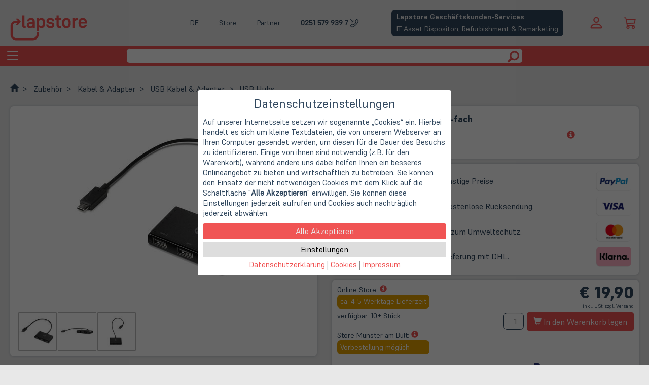

--- FILE ---
content_type: text/html; charset=utf-8
request_url: https://www.lapstore.de/a.php/shop/lapstore/lang/de/a/43355/kw/HP-USB-C-zu-USB-A-Hub-3-fach/
body_size: 17565
content:

<!DOCTYPE html><html lang="de" itemscope="itemscope" itemtype="http://schema.org/WebPage"><head><meta charset="UTF-8" />
<script type="text/javascript">
    var SHIFTYCART = {
        htroot: 'https://www.lapstore.de/'
        , shop: 'lapstore'
        , langlink: 'de'
        , googletag: 'GTM-M7FHP7X'
        , lief_showmore: 'Mehr Länder anzeigen&hellip;'
        , lief_showless: 'Weniger Länder anzeigen&hellip;'
    }
</script>
<link rel="canonical" href="https://www.lapstore.de/a.php/shop/lapstore/lang/de/a/43355/kw/HP-USB-C-zu-USB-A-Hub-3-fach/" />
<link rel="alternate" hreflang="x-default" href="https://www.lapstore.de/a.php/shop/lapstore/lang/de/a/43355/kw/HP-USB-C-zu-USB-A-Hub-3-fach/" />
<link rel="alternate" hreflang="de" href="https://www.lapstore.de/a.php/shop/lapstore/lang/de/a/43355/kw/HP-USB-C-zu-USB-A-Hub-3-fach/" />
<link rel="alternate" hreflang="en" href="https://www.lapstore.de/a.php/shop/lapstore/lang/en/a/43355/kw/HP-USB-C-zu-USB-A-Hub-3-fach/" />
<link rel="alternate" hreflang="nl" href="https://www.lapstore.de/a.php/shop/lapstore/lang/nl/a/43355/kw/HP-USB-C-zu-USB-A-Hub-3-fach/" />
<link rel="preload" as="font" crossorigin="anonymous" href="/lib/font/supreme/Supreme-Medium.ttf" />
<link rel="preload" as="font" crossorigin="anonymous" href="/lib/font/supreme/Supreme-Regular.ttf" />
<link rel="preload" as="font" crossorigin="anonymous" href="/lib/font/supreme/Supreme-Bold.ttf" />
<link rel="preload" as="font" crossorigin="anonymous" href="/lib/font/supreme/Supreme-Extrabold.ttf" />
<meta name="robots" content="index, follow" />
<meta name="viewport" content="width=device-width, initial-scale=1.0" />
<meta name="msvalidate.01" content="86F1F880A8B2BAE867E0289BA616F160" />
<meta name="description" content="" />
<meta itemprop="copyrightHolder" content="Lapstore" />
<meta itemprop="copyrightYear" content="2001" />
<meta itemprop="isFamilyFriendly" content="True" />
<meta itemprop="image" content="https://static.lapstore.de/startseite/logo_lapstore_4zu1_transparaent_1200.png" />
<meta name="twitter:site" content="@LapStoreMS" />
<meta name="twitter:card" content="summary" />
<meta property="og:title" content="HP USB-C zu USB-A Hub 3-fach | Lapstore.de" />
<meta property="og:type" content="product" />
<meta property="og:description" content="" />
<meta property="og:url" content="https://www.lapstore.de/a.php/shop/lapstore/lang/de/a/43355/kw/HP-USB-C-zu-USB-A-Hub-3-fach/" />
<meta property="og:site_name" content="Lapstore" />
<meta property="og:image" content="https://www.lapstore.de/sdSPF.php/shop/lapstore/d/38160/s/L/bild38160S.jpg" />
<meta property="og:image:width" content="800" />
<meta property="og:image:height" content="800" />
<meta name="thumbnail" content="https://static.lapstore.de/startseite/lapstore_web_app_icon.png" />
<meta name="mobile-web-app-capable" content="yes" />
<meta name="application-name" content="Lapstore" />
<meta name="apple-mobile-web-app-title" content="Lapstore" />
<meta name="apple-mobile-web-app-capable" content="yes" />
<meta name="apple-mobile-web-app-status-bar-style" content="default" />
<link rel="apple-touch-icon-precomposed" href="https://static.lapstore.de/startseite/lapstore_web_app_icon.png" />
<meta name="msapplication-navbutton-color" content="#f05454" />
<meta name="msapplication-starturl" content="https://www.lapstore.de/" />
<meta name="msapplication-window" content="width=1024;height=768" />
<meta name="msapplication-TileImage" content="https://static.lapstore.de/startseite/lapstore_web_app_icon.png" />
<meta name="msapplication-TileColor" content="#ffffff" />
<link rel="shortcut icon" href="https://www.lapstore.de/fav.ico" type="image/x-icon" />
<link rel="icon" href="https://www.lapstore.de/fav.ico" type="image/x-icon" />
<script type="application/ld+json">
{
    "@context": "http://schema.org",
    "@type": "WebSite",
    "url": "https://www.lapstore.de/",
    "potentialAction": {
        "@type": "SearchAction",
        "target": "https://www.lapstore.de/search.php?searcharg={search_term_string}",
        "query-input": "required name=search_term_string"
    }
}
</script>
<script type="application/ld+json">
{
    "@context": "http://schema.org",
    "@type": "Organization",
    "name": "Lapstore",
    "telephone": "0251 5799397",
    "email": "info@lapstore.de",
    "address": {
        "@type": "PostalAddress",
        "addressLocality": "Münster",
        "streetAddress": "Bült. 13",
        "addressCountry": "DE",
        "postalCode": "48134"
    },
    "contactPoint": [
        {
            "@type": "ContactPoint",
            "telephone": "0251 5799397",
            "contactType": "customer service",
            "email": "service@lapstore.de"
        }
    ],
    "url": "https://www.lapstore.de/",
    "logo": "https://static.lapstore.de/startseite/lapstore_web_app_icon.png",
    "image": "https://static.lapstore.de/startseite/logo_lapstore_4zu1_transparaent_1200.png"
}
</script>
<link type="text/css" rel="stylesheet" href="/lib/css/lapstore.css" />
<link type="text/css" rel="stylesheet" href="/lib/css/fancybox/jquery.fancybox.css" />
<link type="text/css" rel="stylesheet" href="/lib/css/supreme.css" />
<script defer type="text/javascript" src="/lib/js/jquery.min.js?v=1.11.1" ></script>
<script defer type="text/javascript" src="/lib/js/HTMLHeadJS.js" ></script>
<script defer type="text/javascript" src="/lib/js/jquery.fancybox.js?v=2.1.5" ></script>
<script defer type="text/javascript" src="/lib/js/jquery.fancybox-media.js?v=1.0.6" ></script>
<script defer type="text/javascript" src="https://www.lapstore.de/settrc.js.php?s=lapstore&h=a5f6601144f26e8548c88155633f316a4394cb586959f6bb462bfd36bc7867de" ></script>
<link type="text/css" rel="stylesheet" href="/lib/css/product.css?v=3.3.5" />
<link type="text/css" rel="stylesheet" href="/lib/css/socialshareprivacy/socialshareprivacy.min.css" />
<script defer type="text/javascript" src="/view360/js360.js" ></script>
<script defer type="text/javascript" src="/configurator.js" ></script>
<script defer type="text/javascript" src="/lib/js/jquery.socialshareprivacy.min.js" ></script>
<title>HP USB-C zu USB-A Hub 3-fach | Lapstore.de</title></head><body><!-- Skip Links - placed right after <body> -->
<a href="#Hauptnavigation" class="skip-link">Zur Navigation springen</a>
<a href="#mainContents" class="skip-link">Zum Hauptinhalt springen</a>
<a href="#mainFooter" class="skip-link">Zum Fußbereich springen</a>

    
<header class="maxwidth-wrapper">

    <div class="left-header">
        <a href="https://www.lapstore.de/"  aria-label="Hauptseite">
            <object class="logo-svg" type="image/svg+xml" data="/shop/logo.php?color=red" aria-hidden="true" focusable="false" tabindex="-1"></object>
            <span class="logo-slogan header-hide-mobile navigation" aria-hidden="true" focusable="false">Gebraucht. Günstig. Grün.</span>
        </a>
    </div>
<!--    Temp     -->
<script>

</script>

    <div class="middle-header">
        <div class="upper">
            <div class="menu-button lngswitchlinks ls-overlay-parent">
                <div class="ls-control" tabindex="0" role="button" aria-haspopup="true" onkeydown="if(event.key==='Enter'){this.click(); event.preventDefault();}" aria-label="Aktuelle Sprache ist Deutsch. Sprache wechseln: Deutsch, Englisch, Niederländisch.">
                    DE
                </div>
                <div class="menu-overlay left ls-overlay-box">
                    <a href="/" aria-label="Wechsle die Sprache zu Deutsch">DE</a>
                    <span class="separator"></span>
                    <a href="/f.php/shop/lapstore/f/1/lang/en/" aria-label="Switch language to English">EN</a>
                    <span class="separator"></span>
                    <a href="/f.php/shop/lapstore/f/1/lang/nl/" aria-label="Wissel de taal naar Nederlands">NL</a>
                </div>
            </div>
            <div class="menu-button">
                <a class="ls-control" href="/doc.php/shop/lapstore/lang/de/i/ladenlokal/">Store</a>
            </div>
            <div class="menu-button">
                <a class="ls-control" href="https://www.lapstore.de/doc.php/shop/lapstore/lang/de/i/business_services_bitte_anmelden/">Partner</a>
            </div>
             <div class="menu-button phone-desktop">
                <a aria-label="Phone : 0251 579 939 7" class="phone ls-control" href="tel:+492515799397">0251 579 939 7</a>
                <span>Hotline: Mo. - Fr. 09:00 - 16:00 Uhr</span>
            </div>
            <div class="menu-button phone-mobile">
                <a class="phone-mobile ls-control" href="tel:+492515799397">
                    0251 579 939 7
                    <div class="phone-mobile-icon">    <svg xmlns="http://www.w3.org/2000/svg" class="ls-glyph" viewBox="0 0 16 16"  aria-hidden="true">
  <path class="svg" transform=" scale(-1,1) translate(-16,2)" d="M15.854.146a.5.5 0 0 1 0 .708L11.707 5H14.5a.5.5 0 0 1 0 1h-4a.5.5 0 0 1-.5-.5v-4a.5.5 0 0 1 1 0v2.793L15.146.146a.5.5 0 0 1 .708 0m-12.2 1.182a.678.678 0 0 0-1.015-.063L1.605 2.3c-.483.484-.661 1.169-.45 1.77a17.6 17.6 0 0 0 4.168 6.608 17.6 17.6 0 0 0 6.608 4.168c.601.211 1.286.033 1.77-.45l1.034-1.034a.678.678 0 0 0-.063-1.015l-2.307-1.794a.68.68 0 0 0-.58-.122l-2.19.547a1.75 1.75 0 0 1-1.657-.459L5.482 8.062a1.75 1.75 0 0 1-.46-1.657l.548-2.19a.68.68 0 0 0-.122-.58zM1.884.511a1.745 1.745 0 0 1 2.612.163L6.29 2.98c.329.423.445.974.315 1.494l-.547 2.19a.68.68 0 0 0 .178.643l2.457 2.457a.68.68 0 0 0 .644.178l2.189-.547a1.75 1.75 0 0 1 1.494.315l2.306 1.794c.829.645.905 1.87.163 2.611l-1.034 1.034c-.74.74-1.846 1.065-2.877.702a18.6 18.6 0 0 1-7.01-4.42 18.6 18.6 0 0 1-4.42-7.009c-.362-1.03-.037-2.137.703-2.877z"/>
</svg></div>
                </a>
            </div>
            <div class="menu-button">
                <a class="b2b-button" href="https://lapstore-it-lifecycle.de/" target="_blank">
    <div class="heading">Lapstore Geschäftskunden-Services</div>
    <div class="content">IT Asset Dispositon, Refurbishment & Remarketing</div>
</a>
            </div>
        </div>
        <div class="lower">
            <span class="search-bar">
                <form action="https://www.lapstore.de/search.php" method="get" target="_top" class="search" role="search" aria-label="Seitensuche">
                    <input name="shop" type="hidden" value="lapstore"/>
                    <input name="lang" type="hidden" value="de"/>
                    <input type="text" name="searcharg" class="form-control" aria-label="Suchbegriff" />
                    
                    <button type="submit" class="btn" aria-label="Suche starten">
                            <svg viewBox="0 0 1200 1200" class="ls-glyph" aria-hidden="true">
        <path class="svg" transform="scale(-1.45,-1.45) translate(-1100,-1100)" stroke-width="1" d="M500 1191q100 0 191 -39t156.5 -104.5t104.5 -156.5t39 -191l-1 -2l1 -5q0 -141 -78 -262l275 -274q23 -26 22.5 -44.5t-22.5 -42.5l-59 -58q-26 -20 -46.5 -20t-39.5 20l-275 274q-119 -77 -261 -77l-5 1l-2 -1q-100 0 -191 39t-156.5 104.5t-104.5 156.5t-39 191 t39 191t104.5 156.5t156.5 104.5t191 39zM500 1022q-88 0 -162 -43t-117 -117t-43 -162t43 -162t117 -117t162 -43t162 43t117 117t43 162t-43 162t-117 117t-162 43z"></path>
    </svg>
                    </button>
                </form>
            </span>
        </div>
    </div>
    <div class="righ-header">
        <div class="upper">
            
    <div id="shopauskunft-widget">
    
        <!--- Shopauskunft Logo -->
        <!-- <div class="shopauskunft-logo">
            <img src="https://www.shopauskunft.de/files/swf/seal/seal.png" title="ShopAuskunft.de - Kundentipp" border="0" />
        </div>
        -->
        <!--- Gesamtbewertung (Sterne) -->
        <div class="pane">
            <a href="https://www.shopauskunft.de/review/www.lapstore.de" target="_blank"><div class="stars">
                <div class="star">    <svg xmlns="http://www.w3.org/2000/svg" viewBox="0 -1 16 16" class="ls-glyph">
      <path class="svg" d="M3.612 15.443c-.386.198-.824-.149-.746-.592l.83-4.73L.173 6.765c-.329-.314-.158-.888.283-.95l4.898-.696L7.538.792c.197-.39.73-.39.927 0l2.184 4.327 4.898.696c.441.062.612.636.282.95l-3.522 3.356.83 4.73c.078.443-.36.79-.746.592L8 13.187l-4.389 2.256z"/>
    </svg></div><div class="star">    <svg xmlns="http://www.w3.org/2000/svg" viewBox="0 -1 16 16" class="ls-glyph">
      <path class="svg" d="M3.612 15.443c-.386.198-.824-.149-.746-.592l.83-4.73L.173 6.765c-.329-.314-.158-.888.283-.95l4.898-.696L7.538.792c.197-.39.73-.39.927 0l2.184 4.327 4.898.696c.441.062.612.636.282.95l-3.522 3.356.83 4.73c.078.443-.36.79-.746.592L8 13.187l-4.389 2.256z"/>
    </svg></div><div class="star">    <svg xmlns="http://www.w3.org/2000/svg" viewBox="0 -1 16 16" class="ls-glyph">
      <path class="svg" d="M3.612 15.443c-.386.198-.824-.149-.746-.592l.83-4.73L.173 6.765c-.329-.314-.158-.888.283-.95l4.898-.696L7.538.792c.197-.39.73-.39.927 0l2.184 4.327 4.898.696c.441.062.612.636.282.95l-3.522 3.356.83 4.73c.078.443-.36.79-.746.592L8 13.187l-4.389 2.256z"/>
    </svg></div><div class="star">    <svg xmlns="http://www.w3.org/2000/svg" viewBox="0 -1 16 16" class="ls-glyph">
      <path class="svg" d="M3.612 15.443c-.386.198-.824-.149-.746-.592l.83-4.73L.173 6.765c-.329-.314-.158-.888.283-.95l4.898-.696L7.538.792c.197-.39.73-.39.927 0l2.184 4.327 4.898.696c.441.062.612.636.282.95l-3.522 3.356.83 4.73c.078.443-.36.79-.746.592L8 13.187l-4.389 2.256z"/>
    </svg></div><div class="star">    <svg xmlns="http://www.w3.org/2000/svg" viewBox="0 -1 16 16" class="ls-glyph">
      <path class="svg" d="M3.612 15.443c-.386.198-.824-.149-.746-.592l.83-4.73L.173 6.765c-.329-.314-.158-.888.283-.95l4.898-.696L7.538.792c.197-.39.73-.39.927 0l2.184 4.327 4.898.696c.441.062.612.636.282.95l-3.522 3.356.83 4.73c.078.443-.36.79-.746.592L8 13.187l-4.389 2.256z"/>
    </svg></div>
                <div class="points">
                    <span class="highlight">4.74</span><span>/5</span>
                </div>
            </div></a>
            
            <div class="subline-wrapper" style="line-height:98%;">
                <span>95% zufriedene Kunden bei shopauskunft.de</span>
            </div>
        </div>
    </div>

        </div>
        <div class="lower">
            <div class="menu-button phone-mobile">
                <a class="phone-mobile ls-control" href="tel:+492515799397" aria-label="phone">
                        <svg xmlns="http://www.w3.org/2000/svg" class="ls-glyph" viewBox="0 0 16 16"  aria-hidden="true">
  <path class="svg" transform=" scale(-1,1) translate(-16,2)" d="M15.854.146a.5.5 0 0 1 0 .708L11.707 5H14.5a.5.5 0 0 1 0 1h-4a.5.5 0 0 1-.5-.5v-4a.5.5 0 0 1 1 0v2.793L15.146.146a.5.5 0 0 1 .708 0m-12.2 1.182a.678.678 0 0 0-1.015-.063L1.605 2.3c-.483.484-.661 1.169-.45 1.77a17.6 17.6 0 0 0 4.168 6.608 17.6 17.6 0 0 0 6.608 4.168c.601.211 1.286.033 1.77-.45l1.034-1.034a.678.678 0 0 0-.063-1.015l-2.307-1.794a.68.68 0 0 0-.58-.122l-2.19.547a1.75 1.75 0 0 1-1.657-.459L5.482 8.062a1.75 1.75 0 0 1-.46-1.657l.548-2.19a.68.68 0 0 0-.122-.58zM1.884.511a1.745 1.745 0 0 1 2.612.163L6.29 2.98c.329.423.445.974.315 1.494l-.547 2.19a.68.68 0 0 0 .178.643l2.457 2.457a.68.68 0 0 0 .644.178l2.189-.547a1.75 1.75 0 0 1 1.494.315l2.306 1.794c.829.645.905 1.87.163 2.611l-1.034 1.034c-.74.74-1.846 1.065-2.877.702a18.6 18.6 0 0 1-7.01-4.42 18.6 18.6 0 0 1-4.42-7.009c-.362-1.03-.037-2.137.703-2.877z"/>
</svg>
                </a>
            </div>
            <div class="menu-button login-button ls-overlay-parent"  role="button"  aria-label="Login" tabindex="0" onkeydown="if(event.key==='Enter'){this.click(); event.preventDefault();}">
                    <svg viewBox="0 0 16 16" class="ls-glyph" aria-hidden="true">
      <path class="svg" d="M8 8a3 3 0 1 0 0-6 3 3 0 0 0 0 6zm2-3a2 2 0 1 1-4 0 2 2 0 0 1 4 0zm4 8c0 1-1 1-1 1H3s-1 0-1-1 1-4 6-4 6 3 6 4zm-1-.004c-.001-.246-.154-.986-.832-1.664C11.516 10.68 10.289 10 8 10c-2.29 0-3.516.68-4.168 1.332-.678.678-.83 1.418-.832 1.664h10z"/>
    </svg>
                <div class="menu-overlay ls-overlay-box ls-overlay-parent" >
                       <form method="post" action="https://www.lapstore.de/order.php">
    <input type="hidden" name="dbaction" value="login" />
    <input type="hidden" name="shop" value="lapstore" />
    <input type="hidden" name="lang" value="de" />
    <div class="input-group input-group-sm">
     <span class="input-group-addon">    <svg viewBox="0 0 16 16" class="ls-glyph" aria-hidden="true">
      <path class="svg" d="M8 8a3 3 0 1 0 0-6 3 3 0 0 0 0 6zm2-3a2 2 0 1 1-4 0 2 2 0 0 1 4 0zm4 8c0 1-1 1-1 1H3s-1 0-1-1 1-4 6-4 6 3 6 4zm-1-.004c-.001-.246-.154-.986-.832-1.664C11.516 10.68 10.289 10 8 10c-2.29 0-3.516.68-4.168 1.332-.678.678-.83 1.418-.832 1.664h10z"/>
    </svg></span>
     <input type="email" name="uid" class="form-control" placeholder="Email-Adresse" />
    </div>
    <div class="input-group input-group-sm">
     <span class="input-group-addon">    <svg xmlns="http://www.w3.org/2000/svg"  viewBox="0 0 16 16" class="ls-glyph">
        <path class="svg" d="M0 8a4 4 0 0 1 7.465-2H14a.5.5 0 0 1 .354.146l1.5 1.5a.5.5 0 0 1 0 .708l-1.5 1.5a.5.5 0 0 1-.708 0L13 9.207l-.646.647a.5.5 0 0 1-.708 0L11 9.207l-.646.647a.5.5 0 0 1-.708 0L9 9.207l-.646.647A.5.5 0 0 1 8 10h-.535A4 4 0 0 1 0 8m4-3a3 3 0 1 0 2.712 4.285A.5.5 0 0 1 7.163 9h.63l.853-.854a.5.5 0 0 1 .708 0l.646.647.646-.647a.5.5 0 0 1 .708 0l.646.647.646-.647a.5.5 0 0 1 .708 0l.646.647.793-.793-1-1h-6.63a.5.5 0 0 1-.451-.285A3 3 0 0 0 4 5"/>
        <path class="svg" d="M4 8a1 1 0 1 1-2 0 1 1 0 0 1 2 0"/>
    </svg></span>
     <input type="password" name="pwd" class="form-control" placeholder="Passwort" />
    </div>
    <div class="input-group input-group-sm">
     <input type="submit" class="form-control btn-primary" value="Anmelden" />
     <span class="input-group-addon">    <svg xmlns="http://www.w3.org/2000/svg" viewBox="0 -100 1200 1200" class="ls-glyph">
        <path class="svg" transform=" scale(0.9,0.9)" d="M550 1100h400q165 0 257.5 -92.5t92.5 -257.5v-400q0 -165 -92.5 -257.5t-257.5 -92.5h-400q-21 0 -35.5 14.5t-14.5 35.5v100q0 21 14.5 35.5t35.5 14.5h450q41 0 70.5 29.5t29.5 70.5v500q0 41 -29.5 70.5t-70.5 29.5h-450q-21 0 -35.5 14.5t-14.5 35.5v100 q0 21 14.5 35.5t35.5 14.5zM338 867l324 -284q16 -14 16 -33t-16 -33l-324 -284q-16 -14 -27 -9t-11 26v150h-250q-21 0 -35.5 14.5t-14.5 35.5v200q0 21 14.5 35.5t35.5 14.5h250v150q0 21 11 26t27 -9z"/>
    </svg></span>
    </div>
   </form>
                </div>
            </div>
            <div class="cartlogo">
                <a href="https://www.lapstore.de/basket.php?shop=lapstore&amp;lang=de" target="_top" aria-label="Warenkorb anzeigen">        <svg xmlns="http://www.w3.org/2000/svg" viewBox="0 -2 16 20" class="ls-glyph" aria-hidden="true" focusable="false">
          <path class="svg" d="M0 1.5A.5.5 0 0 1 .5 1H2a.5.5 0 0 1 .485.379L2.89 3H14.5a.5.5 0 0 1 .49.598l-1 5a.5.5 0 0 1-.465.401l-9.397.472L4.415 11H13a.5.5 0 0 1 0 1H4a.5.5 0 0 1-.491-.408L2.01 3.607 1.61 2H.5a.5.5 0 0 1-.5-.5M3.102 4l.84 4.479 9.144-.459L13.89 4zM5 12a2 2 0 1 0 0 4 2 2 0 0 0 0-4m7 0a2 2 0 1 0 0 4 2 2 0 0 0 0-4m-7 1a1 1 0 1 1 0 2 1 1 0 0 1 0-2m7 0a1 1 0 1 1 0 2 1 1 0 0 1 0-2"/>
        </svg></a>
            </div>
        </div>
    </div>
    <a class="b2b-button" href="https://lapstore-it-lifecycle.de/" target="_blank">
    <div class="heading">Lapstore Geschäftskunden-Services</div>
    <div class="content">IT Asset Dispositon, Refurbishment & Remarketing</div>
</a>
</header>

<header class="navigation" aria-label="Hauptnavigation" id="Hauptnavigation" tabindex="-1">
        <div class="container-fluid" role="navigation">
        <div class="navbar-header">
            <button type="button" class="navbar-toggle collapsed" data-toggle="collapse" data-target="#collapse" aria-controls="collapse" aria-expanded="false">
                <span class="sr-only">Toggle navigation</span>
                <span class="icon-bar"></span>
                <span class="icon-bar"></span>
                <span class="icon-bar"></span>
            </button>
            <span class="search-bar">
                <form action="https://www.lapstore.de/search.php" method="get" target="_top" class="search" role="search" aria-label="Seitensuche">
                    <input name="shop" type="hidden" value="lapstore"/>
                    <input name="lang" type="hidden" value="de"/>
                    <input type="text" name="searcharg" class="form-control" aria-label="Suchbegriff" />

                    <button type="submit" class="btn" aria-label="Suche starten">
                            <svg viewBox="0 0 1200 1200" class="ls-glyph" aria-hidden="true">
        <path class="svg" transform="scale(-1.45,-1.45) translate(-1100,-1100)" stroke-width="1" d="M500 1191q100 0 191 -39t156.5 -104.5t104.5 -156.5t39 -191l-1 -2l1 -5q0 -141 -78 -262l275 -274q23 -26 22.5 -44.5t-22.5 -42.5l-59 -58q-26 -20 -46.5 -20t-39.5 20l-275 274q-119 -77 -261 -77l-5 1l-2 -1q-100 0 -191 39t-156.5 104.5t-104.5 156.5t-39 191 t39 191t104.5 156.5t156.5 104.5t191 39zM500 1022q-88 0 -162 -43t-117 -117t-43 -162t43 -162t117 -117t162 -43t162 43t117 117t43 162t-43 162t-117 117t-162 43z"></path>
    </svg>
                    </button>
                </form>
            </span>
        </div>
        <div class="collapse navbar-collapse" id="collapse">
                <ul class="navbar maxwidth-wrapper">   <li class=" dropdown">
    <a href="https://www.lapstore.de/f.php/shop/lapstore/lang/de/f/1327/" class="dropdown-toggle " data-toggle="dropdown" id="nav-sale" aria-controls="submenu-sale" aria-expanded="false" aria-haspopup="true">SALE! <span class="caret"></span></a>
    <div class="dropdown-menu" id="submenu-sale" aria-labelledby="nav-sale" hidden>
    <div class="maxwidth-wrapper">
      <div class="ls-slide ls-slide-l-33">
       <ul>
        <li  class="dropdown-header" role="heading" aria-level="2">Neue Angebote</li>
        <li class="menu-item-divider" ><a href="https://www.lapstore.de/f.php/shop/lapstore/f/2724/lang/de/kw/Top-Angebote/" target="_top" >Notebooks, PCs und Zubehör</a></li>
        <li  class="dropdown-header" role="heading" aria-level="2">Letzte Chance</li>
        <li class="menu-item-divider" ><a href="https://www.lapstore.de/f.php/shop/lapstore/f/2811/lang/de/kw/StoreDeals-Angebote/" target="_top" >Bis zu 60% sparen: Doppelt reduzierte Einzelstücke</a></li>
        <li  class="dropdown-header" role="heading" aria-level="2">Studentenrabatte</li>
        <li class="menu-item-divider" ><a href="https://www.lapstore.de/doc.php/shop/lapstore/lang/de/i/campus/" target="_top" >Campus Infoseite</a></li>
        <li class=" menu-item-divider"><a href="https://www.lapstore.de/f.php/shop/lapstore/f/3547/lang/de/kw/LapStore-Campus-Studentenrabatte/">Lapstore Studentenrabatte</a></li>
        <li class=" menu-item-divider"><a href="https://www.lapstore.de/f.php/shop/lapstore/f/955/lang/de/kw/Lenovo-Campus-Notebooks/">Lenovo Campus Notebooks</a></li>
        <li class=" menu-item-divider"><a href="https://www.lapstore.de/f.php/shop/lapstore/f/1351/lang/de/kw/Lenovo-Campus-PCs/">Lenovo Campus PCs</a></li>
        <li class=" menu-item-divider"><a href="https://www.lapstore.de/f.php/shop/lapstore/f/477/lang/de/kw/Lenovo-Campus-Monitore/">Lenovo Campus Monitore</a></li>
       </ul>
      </div>
      <div class="ls-slide ls-slide-l-33">
       <ul>
        <li  class="dropdown-header" role="heading" aria-level="2">StoreDeals - Notebooks mit kleinen Fehlern</li>
        <li class="menu-item-divider" ><a href="https://www.lapstore.de/f.php/shop/lapstore/f/1886/lang/de/kw/StoreDeals/" target="_top" >Alle StoreDeals</a></li>
        <li class="menu-item-divider" ><a href="https://www.lapstore.de/f.php/shop/lapstore/f/1886/lang/de/kw/StoreDeals/?srt=prca&amp;lim=1&amp;uprice=50.00&amp;vprice=2000.00&amp;cherst_IBM=1" target="_top" >Alle Lenovo StoreDeals</a></li>
        <li class="menu-item-divider" ><a href="https://www.lapstore.de/f.php/shop/lapstore/f/1886/lang/de/kw/StoreDeals/?srt=prca&amp;lim=1&amp;uprice=50.00&amp;vprice=2000.00&amp;cherst_Apple=1" target="_top" >Alle Apple StoreDeals</a></li>
        <li class="menu-item-divider" ><a href="https://www.lapstore.de/f.php/shop/lapstore/f/1886/lang/de/kw/StoreDeals/?srt=prca&amp;lim=1&amp;uprice=50.00&amp;vprice=2000.00&amp;cherst_HP=1" target="_top" >Alle HP StoreDeals</a></li>
        <li class="menu-item-divider" ><a href="https://www.lapstore.de/f.php/shop/lapstore/f/1886/lang/de/kw/StoreDeals/?srt=prca&amp;lim=1&amp;uprice=50.00&amp;vprice=2000.00&amp;cherst_Dell=1" target="_top" >Alle Dell StoreDeals</a></li>
       </ul>
      </div>
      <div class="ls-slide ls-slide-l-33">
       <ul>

       </ul>
      </div>
    </div>
    </div>
   </li>   <li class=" dropdown">
    <a href="https://www.lapstore.de/f.php/shop/lapstore/lang/de/f/1409/" class="dropdown-toggle " data-toggle="dropdown" id="nav-notebook" aria-controls="submenu-notebook" aria-expanded="false" aria-haspopup="true">Notebook <span class="caret"></span></a>
    <div class="dropdown-menu" id="submenu-notebook" aria-labelledby="nav-notebook" hidden>
    <div class="maxwidth-wrapper">
      <div class="ls-slide ls-slide-l-33">
       <ul>
        <li  class="dropdown-header" role="heading" aria-level="2">Übersicht</li>
        <li class=" menu-item-divider"><a href="https://www.lapstore.de/f.php/shop/lapstore/f/1495/lang/de/kw/Notebooks/">Notebooks (alle)</a></li>
        <li class=" menu-item-divider"><a href="https://www.lapstore.de/f.php/shop/lapstore/f/1495/lang/de/kw/Notebooks/?ckatego_best=1&amp;ckatego_zus1=1&amp;ckatego_zusb=1">Notebooks (Gebraucht)</a></li>
        <li class=" menu-item-divider"><a href="https://www.lapstore.de/f.php/shop/lapstore/f/3576/lang/de/kw/Wie-NEU-die-besten-Gebrauchtgeraete/">Notebooks (Gebraucht - Wie NEU)</a></li>
        <li class=" menu-item-divider"><a href="https://www.lapstore.de/f.php/shop/lapstore/f/1495/lang/de/kw/Notebooks/?ckatego_siegel=1&amp;ckatego_Siegelorig=1&amp;ckatego_Neu=1">Notebooks (NEU)</a></li>
        <li class=" menu-item-divider"><a href="https://www.lapstore.de/f.php/shop/lapstore/f/1886/lang/de/kw/StoreDeals/">Notebooks (StoreDeals)</a></li>
        <li  class="dropdown-header" role="heading" aria-level="2">Notebook-Kategorien</li>
        <li class=" menu-item-divider"><a href="https://www.lapstore.de/f.php/shop/lapstore/f/1495/lang/de/kw/Notebooks/?cgertyp_notebook=1">Notebooks</a></li>
        <li class=" menu-item-divider"><a href="https://www.lapstore.de/f.php/shop/lapstore/f/1495/lang/de/kw/Notebooks/?cgertyp_work=1">Workstations</a></li>
        <li class=" menu-item-divider"><a href="https://www.lapstore.de/f.php/shop/lapstore/f/1495/lang/de/kw/Notebooks/?cgertyp_ultrabook=1">Ultrabooks</a></li>
        <li class=" menu-item-divider"><a href="https://www.lapstore.de/f.php/shop/lapstore/f/1495/lang/de/kw/Notebooks/?cgertyp_konvertible=1">Convertibles</a></li>
       </ul>
      </div>
      <div class="ls-slide ls-slide-l-33">
       <ul>
        <li  class="dropdown-header" role="heading" aria-level="2">Notebooks nach Herstellern</li>
        <li class=" menu-item-divider"><a href="https://www.lapstore.de/f.php/shop/lapstore/f/949/lang/de/kw/Notebooks-Lenovo-/">Lenovo Notebooks</a></li>
        <li class=" menu-item-divider"><a href="https://www.lapstore.de/f.php/shop/lapstore/f/840/lang/de/kw/Notebooks-Apple-/">Apple Notebooks</a></li>
        <li class=" menu-item-divider"><a href="https://www.lapstore.de/f.php/shop/lapstore/f/953/lang/de/kw/Notebooks-Dell-/">Dell Notebooks</a></li>
        <li class=" menu-item-divider"><a href="https://www.lapstore.de/f.php/shop/lapstore/f/950/lang/de/kw/Notebooks-HP-/">HP Notebooks</a></li>
        <li class=" menu-item-divider"><a href="https://www.lapstore.de/f.php/shop/lapstore/f/952/lang/de/kw/Notebooks-Fujitsu-/">Fujitsu Notebooks</a></li>
        <li class=" menu-item-divider"><a href="https://www.lapstore.de/f.php/shop/lapstore/f/1923/lang/de/kw/Notebooks-Microsoft-/">Microsoft Notebooks</a></li>
       </ul>
      </div>
      <div class="ls-slide ls-slide-l-33">
       <ul>
        <li  class="dropdown-header" role="heading" aria-level="2">Notebooks nach Preis</li>
        <li class=" menu-item-divider"><a href="https://www.lapstore.de/f.php/shop/lapstore/f/1495/lang/de/kw/Notebooks/?uprice=00.01&amp;vprice=99.99">Notebooks < 100 €</a></li>
        <li class=" menu-item-divider"><a href="https://www.lapstore.de/f.php/shop/lapstore/f/1495/lang/de/kw/Notebooks/?uprice=100.00&amp;vprice=199.99">Notebooks 100-199 €</a></li>
        <li class=" menu-item-divider"><a href="https://www.lapstore.de/f.php/shop/lapstore/f/1495/lang/de/kw/Notebooks/?uprice=200.00&amp;vprice=299.99">Notebooks 200-299 €</a></li>
        <li class=" menu-item-divider"><a href="https://www.lapstore.de/f.php/shop/lapstore/f/1495/lang/de/kw/Notebooks/?uprice=300.00">Notebooks > 300 €</a></li>
        <li  class="dropdown-header" role="heading" aria-level="2">Campus Notebooks</li>
        <li class=" menu-item-divider"><a href="https://www.lapstore.de/f.php/shop/lapstore/f/3547/lang/de/kw/LapStore-Campus-Studentenrabatte/">Lapstore Studentenrabatte</a></li>
        <li class=" menu-item-divider"><a href="https://www.lapstore.de/f.php/shop/lapstore/f/955/lang/de/kw/Lenovo-Campus-Notebooks/">Lenovo Campus Notebooks</a></li>
       </ul>
      </div>
    </div>
    </div>
   </li>   <li class=" dropdown">
    <a href="https://www.lapstore.de/f.php/shop/lapstore/lang/de/f/1433/" class="dropdown-toggle " data-toggle="dropdown" id="nav-pc-workstation" aria-controls="submenu-pc-workstation" aria-expanded="false" aria-haspopup="true">PC + Workstation <span class="caret"></span></a>
    <div class="dropdown-menu" id="submenu-pc-workstation" aria-labelledby="nav-pc-workstation" hidden>
    <div class="maxwidth-wrapper">
      <div class="ls-slide ls-slide-l-33">
       <ul>
        <li  class="dropdown-header" role="heading" aria-level="2">Übersicht</li>
        <li class=" menu-item-divider"><a href="https://www.lapstore.de/f.php/shop/lapstore/f/1433/lang/de/kw/PCs/">PC (alle)</a></li>
        <li class=" menu-item-divider"><a href="https://www.lapstore.de/f.php/shop/lapstore/f/485/lang/de/kw/Desktop-PCs/">Desktop PC</a></li>
        <li class=" menu-item-divider"><a href="https://www.lapstore.de/f.php/shop/lapstore/f/536/lang/de/kw/All-In-One-PCs/">All-In-One PC</a></li>
        <li class=" menu-item-divider"><a href="https://www.lapstore.de/f.php/shop/lapstore/f/1053/lang/de/kw/Thin-Clients/">Thin Clients</a></li>
       </ul>
      </div>
      <div class="ls-slide ls-slide-l-33">
       <ul>
        <li  class="dropdown-header" role="heading" aria-level="2">PCs nach Herstellern</li>
        <li class=" menu-item-divider"><a href="https://www.lapstore.de/f.php/shop/lapstore/f/1433/lang/de/kw/PCs/?cherstell_IBM=1">Lenovo</a></li>
        <li class=" menu-item-divider"><a href="https://www.lapstore.de/f.php/shop/lapstore/f/1433/lang/de/kw/PCs/?cherstell_HP=1">HP</a></li>
        <li class=" menu-item-divider"><a href="https://www.lapstore.de/f.php/shop/lapstore/f/1433/lang/de/kw/PCs/?cherstell_Dell=1">Dell</a></li>
        <li class=" menu-item-divider"><a href="https://www.lapstore.de/f.php/shop/lapstore/f/1433/lang/de/kw/PCs/?cherstell_Apple=1">Apple</a></li>
        <li class=" menu-item-divider"><a href="https://www.lapstore.de/f.php/shop/lapstore/f/1433/lang/de/kw/PCs/?cherstell_Fujitsu-Siemens=1">Fujitsu</a></li>
       </ul>
      </div>
      <div class="ls-slide ls-slide-l-33">
       <ul>
        <li  class="dropdown-header" role="heading" aria-level="2">Workstations</li>
        <li class=" menu-item-divider"><a href="https://www.lapstore.de/f.php/shop/lapstore/f/2273/lang/de/kw/Workstation/?cherstell_IBM=1&amp;cgertyp_work=1">Lenovo Workstations (Gebraucht)</a></li>
        <li class=" menu-item-divider"><a href="https://www.lapstore.de/f.php/shop/lapstore/f/1354/lang/de/kw/Lenovo-Topseller-Neugeraete/?cherstell_IBM=1&amp;cgertyp_work=1">Lenovo Workstations (NEU)</a></li>
        <li class=" menu-item-divider"><a href="https://www.lapstore.de/f.php/shop/lapstore/f/1351/lang/de/kw/Lenovo-Campus-PCs/?cherstell_IBM=1&amp;cgertyp_work=1">Lenovo Workstations (Campus)</a></li>
        <li class=" menu-item-divider"><a href="https://www.lapstore.de/f.php/shop/lapstore/f/1433/lang/de/kw/PCs/?cherstell_HP=1&amp;cgertyp_work=1">HP Workstations</a></li>
        <li class=" menu-item-divider"><a href="https://www.lapstore.de/f.php/shop/lapstore/f/1433/lang/de/kw/PCs/?cherstell_Dell=1&amp;cgertyp_work=1">Dell Workstations</a></li>
       </ul>
      </div>
    </div>
    </div>
   </li>   <li class=" dropdown">
    <a href="https://www.lapstore.de/f.php/shop/lapstore/lang/de/f/1499/" class="dropdown-toggle " data-toggle="dropdown" id="nav-monitor-beamer-tv" aria-controls="submenu-monitor-beamer-tv" aria-expanded="false" aria-haspopup="true">Monitor + Beamer + TV <span class="caret"></span></a>
    <div class="dropdown-menu" id="submenu-monitor-beamer-tv" aria-labelledby="nav-monitor-beamer-tv" hidden>
    <div class="maxwidth-wrapper">
      <div class="ls-slide ls-slide-l-33">
       <ul>
        <li  class="dropdown-header" role="heading" aria-level="2">Übersicht</li>
        <li class=" menu-item-divider"><a href="https://www.lapstore.de/f.php/shop/lapstore/f/107/lang/de/kw/TFT-Monitore-Displays/" data-imageid="14053">Monitore (alle)</a></li>
        <li class=" menu-item-divider"><a href="https://www.lapstore.de/f.php/shop/lapstore/f/107/lang/de/kw/TFT-Monitore-Displays/?ckatego_Gebr=1">Monitore (Gebraucht)</a></li>
        <li class=" menu-item-divider"><a href="https://www.lapstore.de/f.php/shop/lapstore/f/107/lang/de/kw/TFT-Monitore-Displays/?ckatego_Neu=1">Monitore (NEU)</a></li>
        <li class=" menu-item-divider"><a href="https://www.lapstore.de/f.php/shop/lapstore/f/107/lang/de/kw/TFT-Monitore-Displays/?ckatego_storedeal=1">Monitore (StoreDeals)</a></li>
        <li class=" menu-item-divider"><a href="https://www.lapstore.de/f.php/shop/lapstore/f/477/lang/de/kw/Lenovo-Campus-Monitore/">Monitore für Studenten (Campus)</a></li>
        <li  class="dropdown-header" role="heading" aria-level="2">Zusätzliche Geräte & Displays</li>
        <li class=" menu-item-divider"><a href="https://www.lapstore.de/f.php/shop/lapstore/f/2385/lang/de/kw/Public-Displays-Digital-Smart-Signage/">Public Displays</a></li>
        <li class=" menu-item-divider"><a href="https://www.lapstore.de/f.php/shop/lapstore/f/2386/lang/de/kw/Smartboards/">Smartboards</a></li>
        <li class=" menu-item-divider"><a href="https://www.lapstore.de/f.php/shop/lapstore/f/1943/lang/de/kw/Apple-TV/">Apple TV</a></li>
       </ul>
      </div>
      <div class="ls-slide ls-slide-l-33">
       <ul>
        <li  class="dropdown-header" role="heading" aria-level="2">Monitore nach Größe</li>
        <li class=" menu-item-divider"><a href="https://www.lapstore.de/f.php/shop/lapstore/f/2457/lang/de/kw/kleiner-20-/">Monitore < 20"</a></li>
        <li class=" menu-item-divider"><a href="https://www.lapstore.de/f.php/shop/lapstore/f/2458/lang/de/kw/20-bis-23-/">Monitore 20" - 23"</a></li>
        <li class=" menu-item-divider"><a href="https://www.lapstore.de/f.php/shop/lapstore/f/2460/lang/de/kw/24-bis-26-/">Monitore 24" - 26"</a></li>
        <li class=" menu-item-divider"><a href="https://www.lapstore.de/f.php/shop/lapstore/f/2461/lang/de/kw/27-bis-32-/">Monitore 27" - 32"</a></li>
        <li class=" menu-item-divider"><a href="https://www.lapstore.de/f.php/shop/lapstore/f/2463/lang/de/kw/groesser-32-/">Monitore > 32"</a></li>
        <li  class="dropdown-header" role="heading" aria-level="2">Monitor Zubehör</li>
        <li class=" menu-item-divider"><a href="https://www.lapstore.de/f.php/shop/lapstore/f/2467/lang/de/kw/Monitorhalter/">Monitorhalter &  Monitorarme</a></li>
        <li class=" menu-item-divider"><a href="https://www.lapstore.de/f.php/shop/lapstore/f/2468/lang/de/kw/Halterungen-Tiny-PC/">Halterungen für Tiny PC</a></li>
       </ul>
      </div>
      <div class="ls-slide ls-slide-l-33">
       <ul>
        <li  class="dropdown-header" role="heading" aria-level="2">Monitore nach Hersteller</li>
        <li class=" menu-item-divider"><a href="https://www.lapstore.de/f.php/shop/lapstore/f/107/lang/de/kw/TFT-Monitore-Displays/?chersteller_IBM=1">Lenovo</a></li>
        <li class=" menu-item-divider"><a href="https://www.lapstore.de/f.php/shop/lapstore/f/107/lang/de/kw/TFT-Monitore-Displays/?chersteller_Dell=1">Dell</a></li>
        <li class=" menu-item-divider"><a href="https://www.lapstore.de/f.php/shop/lapstore/f/107/lang/de/kw/TFT-Monitore-Displays/?chersteller_HP=1">HP</a></li>
        <li class=" menu-item-divider"><a href="https://www.lapstore.de/f.php/shop/lapstore/f/107/lang/de/kw/TFT-Monitore-Displays/?chersteller_benq=1">BenQ</a></li>
        <li class=" menu-item-divider"><a href="https://www.lapstore.de/f.php/shop/lapstore/f/107/lang/de/kw/TFT-Monitore-Displays/?chersteller_eiz=1">Eizo</a></li>
        <li class=" menu-item-divider"><a href="https://www.lapstore.de/f.php/shop/lapstore/f/107/lang/de/kw/TFT-Monitore-Displays/?chersteller_Acer=1">Acer</a></li>
        <li class=" menu-item-divider"><a href="https://www.lapstore.de/f.php/shop/lapstore/f/107/lang/de/kw/TFT-Monitore-Displays/?chersteller_LG=1">LG</a></li>
        <li class=" menu-item-divider"><a href="https://www.lapstore.de/f.php/shop/lapstore/f/107/lang/de/kw/TFT-Monitore-Displays/?chersteller_Nec=1">NEC</a></li>
        <li class=" menu-item-divider"><a href="https://www.lapstore.de/f.php/shop/lapstore/f/107/lang/de/kw/TFT-Monitore-Displays/?chersteller_Philips=1">Philips</a></li>
        <li class=" menu-item-divider"><a href="https://www.lapstore.de/f.php/shop/lapstore/f/107/lang/de/kw/TFT-Monitore-Displays/?chersteller_Samsung=1">Samsung</a></li>
       </ul>
      </div>
    </div>
    </div>
   </li>   <li class=" dropdown">
    <a href="https://www.lapstore.de/f.php/shop/lapstore/lang/de/f/1119/" class="dropdown-toggle " data-toggle="dropdown" id="nav-smartphone-tablet" aria-controls="submenu-smartphone-tablet" aria-expanded="false" aria-haspopup="true">Smartphone + Tablet <span class="caret"></span></a>
    <div class="dropdown-menu" id="submenu-smartphone-tablet" aria-labelledby="nav-smartphone-tablet" hidden>
    <div class="maxwidth-wrapper">
      <div class="ls-slide ls-slide-l-33">
       <ul>
        <li  class="dropdown-header" role="heading" aria-level="2">Smartphones</li>
        <li class=" menu-item-divider"><a href="https://www.lapstore.de/f.php/shop/lapstore/f/1451/lang/de/kw/Apple-Smartphones/">Apple Smartphones</a></li>
        <li  class="dropdown-header" role="heading" aria-level="2">Smartphone Zubehör</li>
        <li class=" menu-item-divider"><a href="https://www.lapstore.de/f.php/shop/lapstore/f/1391/lang/de/kw/Ladegeraete/">Ladegeräte</a></li>
        <li class=" menu-item-divider"><a href="https://www.lapstore.de/f.php/shop/lapstore/f/870/lang/de/kw/Ladekabel-Datenkabel/">Ladekabel & Datenkabel</a></li>
        <li class=" menu-item-divider"><a href="https://www.lapstore.de/f.php/shop/lapstore/f/782/lang/de/kw/Smartphone-Huellen-Taschen/">Taschen & Hüllen</a></li>
        <li class=" menu-item-divider"><a href="https://www.lapstore.de/f.php/shop/lapstore/f/1269/lang/de/kw/Powerbanks/">Powerbanks</a></li>
       </ul>
      </div>
      <div class="ls-slide ls-slide-l-33">
       <ul>
        <li  class="dropdown-header" role="heading" aria-level="2">Tablets</li>
        <li class=" menu-item-divider"><a href="https://www.lapstore.de/f.php/shop/lapstore/f/885/lang/de/kw/Tablets-Apple-/">Apple Tablets</a></li>
        <li class=" menu-item-divider"><a href="https://www.lapstore.de/f.php/shop/lapstore/f/1480/lang/de/kw/Tablets-Microsoft-/">Microsoft Tablets</a></li>
        <li class=" menu-item-divider"><a href="https://www.lapstore.de/f.php/shop/lapstore/f/641/lang/de/kw/Tablets-Lenovo-/">Lenovo Tablets</a></li>
        <li  class="dropdown-header" role="heading" aria-level="2">Tablet Zubehör</li>
        <li class=" menu-item-divider"><a href="https://www.lapstore.de/f.php/shop/lapstore/f/1284/lang/de/kw/Eingabestifte/">Eingabestifte</a></li>
        <li class=" menu-item-divider"><a href="https://www.lapstore.de/f.php/shop/lapstore/f/785/lang/de/kw/Taschen-Huellen/">Taschen & Hüllen</a></li>
        <li class=" menu-item-divider"><a href="https://www.lapstore.de/f.php/shop/lapstore/f/1484/lang/de/kw/Tastaturen/">Tablet Tastaturen</a></li>
       </ul>
      </div>
      <div class="ls-slide ls-slide-l-33">
       <ul>
        <li  class="dropdown-header" role="heading" aria-level="2">Office Communication</li>
        <li class=" menu-item-divider"><a href="https://www.lapstore.de/f.php/shop/lapstore/f/1491/lang/de/kw/IP-Telefone-Zubehoer/" data-imageid="12329">IP-Telefone & Zubehör</a></li>
        <li class=" menu-item-divider"><a href="https://www.lapstore.de/f.php/shop/lapstore/f/2455/lang/de/kw/Konferenzsysteme/">Konferenzsysteme</a></li>
        <li  class="dropdown-header" role="heading" aria-level="2">Campus Tablets</li>
        <li class=" menu-item-divider"><a href="https://www.lapstore.de/f.php/shop/lapstore/f/2492/lang/de/kw/Lenovo-Campus-Programm/">Lenovo Campus Neugeräte</a></li>
       </ul>
      </div>
    </div>
    </div>
   </li>   <li class=" dropdown">
    <a href="https://www.lapstore.de/f.php/shop/lapstore/lang/de/f/1500/" class="dropdown-toggle " data-toggle="dropdown" id="nav-zubeh-r" aria-controls="submenu-zubeh-r" aria-expanded="false" aria-haspopup="true">Zubehör <span class="caret"></span></a>
    <div class="dropdown-menu" id="submenu-zubeh-r" aria-labelledby="nav-zubeh-r" hidden>
    <div class="maxwidth-wrapper">
      <div class="ls-slide ls-slide-l-33">
       <ul>
        <li  class="dropdown-header" role="heading" aria-level="2">Notebook & PC Komponenten</li>
        <li class=" menu-item-divider"><a href="https://www.lapstore.de/f.php/shop/lapstore/f/103/lang/de/kw/Arbeitsspeicher/">Arbeitsspeicher</a></li>
        <li class=" menu-item-divider"><a href="https://www.lapstore.de/f.php/shop/lapstore/f/1505/lang/de/kw/Interne-Festplatten-SSDs/">Festplatten & SSDs</a></li>
        <li class=" menu-item-divider"><a href="https://www.lapstore.de/f.php/shop/lapstore/f/716/lang/de/kw/Laufwerke/">Laufwerke</a></li>
        <li class=" menu-item-divider"><a href="https://www.lapstore.de/f.php/shop/lapstore/f/976/lang/de/kw/PC-Komponenten-Tuning/">PC Komponenten & Tuning</a></li>
        <li  class="dropdown-header" role="heading" aria-level="2">Notebook Zubehör & Ersatzteile</li>
        <li class=" menu-item-divider"><a href="https://www.lapstore.de/f.php/shop/lapstore/f/113/lang/de/kw/Notebooknetzteile/">Netzteile</a></li>
        <li class=" menu-item-divider"><a href="https://www.lapstore.de/f.php/shop/lapstore/f/153/lang/de/kw/Notebook-Akkus/">Akkus</a></li>
        <li class=" menu-item-divider"><a href="https://www.lapstore.de/f.php/shop/lapstore/f/128/lang/de/kw/Notebook-Taschen-Huellen/">Notebooktaschen & Hüllen</a></li>
        <li class=" menu-item-divider"><a href="https://www.lapstore.de/f.php/shop/lapstore/f/134/lang/de/kw/Port-Replikatoren-Dockingstation/">Dockingstations & Port Replikatoren</a></li>
        <li class=" menu-item-divider"><a href="https://www.lapstore.de/f.php/shop/lapstore/f/1508/lang/de/kw/WWAN/">Mobilfunk Karten (WWAN)</a></li>
        <li class=" menu-item-divider"><a href="https://www.lapstore.de/f.php/shop/lapstore/f/138/lang/de/kw/Notebook-Ersatzteile/">Notebook Ersatzteile</a></li>
        <li  class="dropdown-header" role="heading" aria-level="2">Peripherie</li>
        <li class=" menu-item-divider"><a href="https://www.lapstore.de/f.php/shop/lapstore/f/498/lang/de/kw/Drucker-Scanner/">Drucker & Scanner</a></li>
       </ul>
      </div>
      <div class="ls-slide ls-slide-l-33">
       <ul>
        <li  class="dropdown-header" role="heading" aria-level="2">Eingabegeräte</li>
        <li class=" menu-item-divider"><a href="https://www.lapstore.de/f.php/shop/lapstore/f/764/lang/de/kw/Maeuse/">Mäuse</a></li>
        <li class=" menu-item-divider"><a href="https://www.lapstore.de/f.php/shop/lapstore/f/765/lang/de/kw/Tastaturen/">Tastaturen</a></li>
        <li class=" menu-item-divider"><a href="https://www.lapstore.de/f.php/shop/lapstore/f/769/lang/de/kw/Maus-Tastatur-Sets/">Maus & Tastatur Sets</a></li>
        <li class=" menu-item-divider"><a href="https://www.lapstore.de/f.php/shop/lapstore/f/1284/lang/de/kw/Eingabestifte/">Eingabestifte</a></li>
        <li  class="dropdown-header" role="heading" aria-level="2">Externe Speicher</li>
        <li class=" menu-item-divider"><a href="https://www.lapstore.de/f.php/shop/lapstore/f/353/lang/de/kw/Externe-Festplatten-SSDs/">externe Festplatten</a></li>
        <li class=" menu-item-divider"><a href="https://www.lapstore.de/f.php/shop/lapstore/f/790/lang/de/kw/USB-Memory-Sticks/">USB Sticks</a></li>
        <li class=" menu-item-divider"><a href="https://www.lapstore.de/f.php/shop/lapstore/f/791/lang/de/kw/SD-Flash-Speicher/">Speicherkarten</a></li>
        <li  class="dropdown-header" role="heading" aria-level="2">Multimedia</li>
        <li class=" menu-item-divider"><a href="https://www.lapstore.de/f.php/shop/lapstore/f/1506/lang/de/kw/Kopfhoerer-Headsets/">Kopfhörer & Headsets</a></li>
        <li class=" menu-item-divider"><a href="https://www.lapstore.de/f.php/shop/lapstore/f/761/lang/de/kw/Lautsprechersysteme/">Lautsprechersysteme</a></li>
        <li class=" menu-item-divider"><a href="https://www.lapstore.de/f.php/shop/lapstore/f/505/lang/de/kw/Webcams/">Webcams</a></li>
        <li  class="dropdown-header" role="heading" aria-level="2">WLAN & Netzwerk & Bluetooth</li>
        <li class=" menu-item-divider"><a href="https://www.lapstore.de/f.php/shop/lapstore/f/679/lang/de/kw/WLAN-USB-Sticks/">WLAN USB-Sticks</a></li>
        <li class=" menu-item-divider"><a href="https://www.lapstore.de/f.php/shop/lapstore/f/680/lang/de/kw/WLAN-PCI-PCIe/">WLAN Einbaukarten für PC</a></li>
       </ul>
      </div>
      <div class="ls-slide ls-slide-l-33">
       <ul>
        <li  class="dropdown-header" role="heading" aria-level="2">Kabel & Adapter</li>
        <li class=" menu-item-divider"><a href="https://www.lapstore.de/f.php/shop/lapstore/f/726/lang/de/kw/Audio-Kabel-Adapter/">Audiokabel</a></li>
        <li class=" menu-item-divider"><a href="https://www.lapstore.de/f.php/shop/lapstore/f/1516/lang/de/kw/Monitorkabel-Adapter/">Monitorkabel & Adapter</a></li>
        <li class=" menu-item-divider"><a href="https://www.lapstore.de/f.php/shop/lapstore/f/1224/lang/de/kw/Netzwerkadapter/">Netzwerkadapter</a></li>
        <li class=" menu-item-divider"><a href="https://www.lapstore.de/f.php/shop/lapstore/f/702/lang/de/kw/Netzwerkkabel/">Netzwerkkabel</a></li>
        <li class=" menu-item-divider"><a href="https://www.lapstore.de/f.php/shop/lapstore/f/777/lang/de/kw/PC-Verkabelung/">PC-Verkabelung</a></li>
        <li class=" menu-item-divider"><a href="https://www.lapstore.de/f.php/shop/lapstore/f/719/lang/de/kw/Stromkabel-Steckdosenleisten/">Stromversorgung</a></li>
        <li class=" menu-item-divider"><a href="https://www.lapstore.de/f.php/shop/lapstore/f/776/lang/de/kw/USB-Kabel-Adapter/">USB Kabel & Adapter</a></li>
        <li  class="dropdown-header" role="heading" aria-level="2">Sonstiges Zubehör</li>
        <li class=" menu-item-divider"><a href="https://www.lapstore.de/f.php/shop/lapstore/f/125/lang/de/kw/Software/">Software</a></li>
        <li class=" menu-item-divider"><a href="https://www.lapstore.de/f.php/shop/lapstore/f/1894/lang/de/kw/Reinigungszubehoer/">Reinigungsmaterial</a></li>
        <li class=" menu-item-divider"><a href="https://www.lapstore.de/f.php/shop/lapstore/f/3039/lang/de/kw/Gaming-Zubehoer/">Gaming Zubehör</a></li>
        <li><a href="https://www.lapstore.de/f.php/shop/lapstore/f/1119/lang/de/kw/Sonderposten/" class="dropdown-header-link">Sonderposten</a></li>
        <li  class="dropdown-header" role="heading" aria-level="2">Displayschutzfolien</li>
        <li class=" menu-item-divider"><a href="https://www.lapstore.de/f.php/shop/lapstore/f/3446/lang/de/kw/Displayschutzfolien/">INVISITECH Displayschutzfolie</a></li>
       </ul>
      </div>
    </div>
    </div>
   </li>   <li class=" dropdown">
    <a href="https://www.lapstore.de/doc.php/shop/lapstore/lang/de/i/infocenter/" class="dropdown-toggle " data-toggle="dropdown" id="nav-info" aria-controls="submenu-info" aria-expanded="false" aria-haspopup="true">Info <span class="caret"></span></a>
    <div class="dropdown-menu" id="submenu-info" aria-labelledby="nav-info" hidden>
    <div class="maxwidth-wrapper">
      <div class="ls-slide ls-slide-l-33">
       <ul>
        <li  class="dropdown-header" role="heading" aria-level="2">Gutscheine</li>
        <li class=""><a href="https://www.lapstore.de/a.php/shop/lapstore/lang/de/a/54893/kw/LapStore-Gutschein/">Geschenkgutscheine</a></li>
        <li  class="dropdown-header" role="heading" aria-level="2">Newsletter</li>
        <li class="menu-item-divider"><a href="https://www.lapstore.de/doc.php/shop/lapstore/lang/de/i/newsletter/">Anmeldung zum Newsletter</a></li>
        <li  class="dropdown-header" role="heading" aria-level="2">Blog</li>
        <li class="menu-item-divider" ><a href="https://www.lapstore.de/blog.php/shop/lapstore/lang/de/i/" target="_top" >LapStore UPDATES - Der LapStore Blog</a></li>
        <li  class="dropdown-header" role="heading" aria-level="2">Unternehmen</li>
        <li class="menu-item-divider"><a href="https://www.lapstore.de/doc.php/shop/lapstore/lang/de/i/impressum/">Impressum</a></li>
        <li class="menu-item-divider"><a href="https://www.lapstore.de/doc.php/shop/lapstore/lang/de/i/agbs/">AGB</a></li>
        <li class="menu-item-divider"><a href="https://www.lapstore.de/doc.php/shop/lapstore/lang/de/i/datenschutz/">Datenschutz</a></li>
        <li class="menu-item-divider"><a href="https://www.lapstore.de/doc.php/shop/lapstore/lang/de/i/about/">Über uns</a></li>
        <li class="menu-item-divider"><a href="https://www.lapstore.de/doc.php/shop/lapstore/lang/de/i/kontakt/">Kontakt</a></li>
        <li class="menu-item-divider"><a href="https://www.lapstore.de/doc.php/shop/lapstore/lang/de/i/ladenlokal/">Unser Ladenlokal</a></li>
        <li class="menu-item-divider"><a href="https://www.lapstore.de/doc.php/shop/lapstore/lang/de/i/blog_004_stellenangebote/">Stellenangebote</a></li>
       </ul>
      </div>
      <div class="ls-slide ls-slide-l-33">
       <ul>
        <li  class="dropdown-header" role="heading" aria-level="2">Sonstiges</li>
        <li class="menu-item-divider"><a href="https://www.lapstore.de/doc.php/shop/lapstore/lang/de/i/barrierefreiheitserklaerung/">Barrierefreiheitserklärung</a></li>
        <li class="menu-item-divider"><a href="https://www.lapstore.de/doc.php/shop/lapstore/lang/de/i/eu_data_act/">Pflichtangaben nach EU Data Act</a></li>
        <li class="menu-item-divider"><a href="https://www.lapstore.de/doc.php/shop/lapstore/lang/de/i/umweltschutz/">Umweltschutz</a></li>
        <li class="menu-item-divider"><a href="https://www.lapstore.de/doc.php/shop/lapstore/lang/de/i/apple_landingpage/">Alles von Apple</a></li>
        <li class="menu-item-divider"><a href="https://www.lapstore.de/doc.php/shop/lapstore/lang/de/i/lenovopartner/">Lenovo PC Partner Gold</a></li>
        <li class="menu-item-divider"><a href="https://www.lapstore.de/doc.php/shop/lapstore/lang/de/i/tippspiel/">Lapstore Bundesliga-Tippspiel</a></li>
       </ul>
      </div>
      <div class="ls-slide ls-slide-l-33">
       <ul>
        <li  class="dropdown-header" role="heading" aria-level="2">Rund um die Bestellung</li>
        <li class="menu-item-divider"><a href="https://www.lapstore.de/doc.php/shop/lapstore/lang/de/i/widerruf/">Widerrufsrecht</a></li>
        <li class="menu-item-divider"><a href="https://www.lapstore.de/doc.php/shop/lapstore/lang/de/i/versandkosten/">Zahlungsarten & Versandkosten</a></li>
        <li class="menu-item-divider"><a href="https://www.lapstore.de/doc.php/shop/lapstore/lang/de/i/ladenlokal/">Abholung + Click & Collect</a></li>
        <li class="menu-item-divider" ><a href="https://www.lapstore.de/download/lapstore-entsorgung-altgeraete-de.pdf" target="_top" >Entsorgung und Rückgabemöglichkeit</a></li>
        <li class="menu-item-divider"><a href="https://www.lapstore.de/doc.php/shop/lapstore/lang/de/i/battv/">Altbatterie-Entsorgung</a></li>
        <li class="menu-item-divider"><a href="https://www.lapstore.de/doc.php/shop/lapstore/lang/de/i/akku_quali/">Qualitätsrichtlinien für Akkus</a></li>
        <li class="menu-item-divider"><a href="https://www.lapstore.de/doc.php/shop/lapstore/lang/de/i/renew/">Renew Keyboards für Notebooks</a></li>
        <li class="menu-item-divider"><a href="https://www.lapstore.de/doc.php/shop/lapstore/lang/de/i/condition_code/">Condition Codes</a></li>
        <li class="menu-item-divider"><a href="https://www.lapstore.de/doc.php/shop/lapstore/lang/de/i/servicepakete/">Servicepakete</a></li>
        <li class="menu-item-divider"><a href="https://www.lapstore.de/doc.php/shop/lapstore/lang/de/i/invisitech_displayschutzfolie/">INVISITECH Info und Anleitung</a></li>
       </ul>
      </div>
    </div>
    </div>
   </li>   <li class=" dropdown">
    <a href="" class="dropdown-toggle " data-toggle="dropdown" id="nav-lapstore-b2b" aria-controls="submenu-lapstore-b2b" aria-expanded="false" aria-haspopup="true">Lapstore B2B <span class="caret"></span></a>
    <div class="dropdown-menu" id="submenu-lapstore-b2b" aria-labelledby="nav-lapstore-b2b" hidden>
    <div class="maxwidth-wrapper">
      <div class="ls-slide ls-slide-l-33">
       <ul>
        <li  class="dropdown-header" role="heading" aria-level="2">Partner Programm</li>
        <li class="menu-item-divider" ><a href="https://www.lapstore.de/doc.php/shop/lapstore/lang/de/i/business_services_haendler_programm/" target="_top" >Infoseite</a></li>
        <li class="menu-item-divider" ><a href="https://www.lapstore.de/doc.php/shop/lapstore/lang/de/i/partner_portal/" target="_top" >Partner Portal</a></li>
       </ul>
      </div>
      <div class="ls-slide ls-slide-l-33">
       <ul>
        <li  class="dropdown-header" role="heading" aria-level="2">IT Lifecycle Services</li>
        <li class="menu-item-divider" ><a href="https://lapstore-it-lifecycle.de/doc.php/shop/services/lang/de/i/itad_itad/" target="_blank" >IT Asset Disposition</a></li>
        <li class="menu-item-divider" ><a href="https://lapstore-it-lifecycle.de/doc.php/shop/services/lang/de/i/itad_refurbishment/" target="_blank" >Refurbishment</a></li>
        <li class="menu-item-divider" ><a href="https://lapstore-it-lifecycle.de/doc.php/shop/services/lang/de/i/itad_remarketing/" target="_blank" >Remarketing</a></li>
        <li class="menu-item-divider" ><a href="https://lapstore-it-lifecycle.de/doc.php/shop/services/lang/de/i/itad_renewal_as_a_service/" target="_blank" >Renewal as a Service</a></li>
        <li class="menu-item-divider" ><a href="https://lapstore-it-lifecycle.de/doc.php/shop/services/lang/de/i/itad_renewal_as_a_service/" target="_blank" >Keyboard Reprint</a></li>
       </ul>
      </div>
      <div class="ls-slide ls-slide-l-33">
       <ul>

       </ul>
      </div>
    </div>
    </div>
   </li>                </ul>
        </div>
    </div>
</header>
<main class="maxwidth-wrapper" id="mainContents" tabindex="-1">
<script type="text/javascript">
            document.addEventListener("DOMContentLoaded", function(event) {
            window.dataLayer.push({
                'ecomm_prodid' : 'lapstore-AA43355',
                'ecomm_totalvalue' : 19.9,
                'ecomm_pagetype': 'product',
                event: 'eec.productView',
                'ecommerce': {
                    'detail': {
                        'actionField': {'list': 'Single View'},
                        'products': [{
                            'name': 'HP USB-C zu USB-A Hub 3-fach',
                            'id': 'A43355',
                            'price': 19.9,
                            'variant': 'HP USB-C zu USB-A Hub 3-fach'
                        }]
                    }
                }
            });

        });        document.addEventListener("DOMContentLoaded", function(event) {
            window.dataLayer.push({ ecommerce: null });
            window.dataLayer.push({
                event: 'view_item',
                ecommerce: {
                    currency: "EUR",
                    value: 19.9,
                    items: [ {"item_id":"A43355","item_name":"HP USB-C zu USB-A Hub 3-fach","affiliation":"LapStore","item_brand":"Hewlett Packard","item_variant":"","item_category":"DCI","quantity":1,"price":19.9} ]
                }
            });

        });

</script>
    
<ol class="breadcrumb hidden-print" itemscope itemtype="http://schema.org/BreadcrumbList">

    <li itemprop="itemListElement" itemscope itemtype="http://schema.org/ListItem">
        <a href="https://www.lapstore.de/f.php/shop/lapstore/f/1/lang/de/kw/Sortiment/" target="_top" title="Sortiment" itemprop="item"><span style="display:inline-flex;" class="glyphicon glyphicon-home"></span><span style="display:none;" itemprop="name">Sortiment</span></a>
        <meta itemprop="position" content="1" />
    </li>

    <li itemprop="itemListElement" itemscope itemtype="http://schema.org/ListItem">
        <a href="https://www.lapstore.de/f.php/shop/lapstore/f/1500/lang/de/kw/Zubehoer/" target="_top" title="Zubehör" itemprop="item"><span style="display:none;" class="glyphicon glyphicon-home"></span><span style="display:inline;" itemprop="name">Zubehör</span></a>
        <meta itemprop="position" content="2" />
    </li>

    <li itemprop="itemListElement" itemscope itemtype="http://schema.org/ListItem">
        <a href="https://www.lapstore.de/f.php/shop/lapstore/f/732/lang/de/kw/Kabel-Adapter/" target="_top" title="Kabel &amp; Adapter" itemprop="item"><span style="display:none;" class="glyphicon glyphicon-home"></span><span style="display:inline;" itemprop="name">Kabel &amp; Adapter</span></a>
        <meta itemprop="position" content="3" />
    </li>

    <li itemprop="itemListElement" itemscope itemtype="http://schema.org/ListItem">
        <a href="https://www.lapstore.de/f.php/shop/lapstore/f/776/lang/de/kw/USB-Kabel-Adapter/" target="_top" title="USB Kabel &amp; Adapter" itemprop="item"><span style="display:none;" class="glyphicon glyphicon-home"></span><span style="display:inline;" itemprop="name">USB Kabel &amp; Adapter</span></a>
        <meta itemprop="position" content="4" />
    </li>

    <li itemprop="itemListElement" itemscope itemtype="http://schema.org/ListItem">
        <a href="https://www.lapstore.de/f.php/shop/lapstore/f/349/lang/de/kw/USB-Hubs/" target="_top" title="USB Hubs" itemprop="item"><span style="display:none;" class="glyphicon glyphicon-home"></span><span style="display:inline;" itemprop="name">USB Hubs</span></a>
        <meta itemprop="position" content="5" />
    </li>

</ol>

    
    <div id="prod" itemtype="http://schema.org/Product" itemscope>


            <meta itemprop="sku" content="A43355" />
            <meta itemprop="name" content="HP USB-C zu USB-A Hub 3-fach" />
            <div itemprop="brand" itemtype="https://schema.org/Brand" itemscope>
                <meta itemprop="name" content="Hewlett Packard" />
            </div>
  
           

            <div class="row">
                <div class="prod-feature-col">
                    <div class="prod-header-block ls-overlay-box">
                        <div class="row">
                            <div class="prod-caption"><h1 itemprop="name">HP USB-C zu USB-A Hub 3-fach</h1></div><meta itemprop="gtin13" content="190780850923" /><meta itemprop="mpn" content="Z6A00AA" />
                        </div>
                        <div class="row">
                                <div class="prod-additional">
                                    <div class="row">
                                        <div class="prod-identification">
                                            <div class="pull-left left">
                                                Art.-Nr.:&nbsp;
                                                <br />Herst.-Nr.:&nbsp;
                                            </div>
                                            <div class="pull-left left">
                                                <span class="text-primary">A43355</span>
                                                <br />Z6A00AA
                                            </div>
                                        </div>
                                        <div class="prod-class">
                                            <div class="prod-category text-center">
                                                
                                                <a href="/doc.php/shop/lapstore/lang/de/i/condition_code/" target="_blank" class="btn-link" title="Condition Codes" style="vertical-align: text-bottom;">
                                                    <span class="glyphicon glyphicon-info-sign" title="Klicken Sie hier für weitere Informationen über dieses Produktmerkmal"></span>
                                                </a>
                                            </div>
                                        </div>
                                    </div>
                                </div>
                            </div>
                        </div>

                        <div class="prod-benefits ls-overlay-box">
                            <div class="ls-slider bullets">
                                <div><img src="https://static.lapstore.de/icon/fabove_icon_lapstore_beratung_100.png" width="100" height="100" class="benefits-icon" alt="Beratung Icon" title="Beratung Icon"><div><a href="tel:+492515799397">Erstklassige Beratung, günstige Preise</a></div></div>
                                <div><img src="https://static.lapstore.de/icon/fabove_icon_lapstore_retoure_100.png" width="100" height="100" class="benefits-icon" alt="Beratung Icon" title="Beratung Icon"><div>14 Tage Widerrufsrecht, kostenlose Rücksendung.</div></div>
                                <div><img src="https://static.lapstore.de/icon/fabove_icon_lapstore_umwelt_100.png" width="100" height="100" class="benefits-icon" alt="Beratung Icon" title="Beratung Icon"><div>Second Life IT: Ein Beitrag zum Umweltschutz.</div></div>
                                <div><img src="https://static.lapstore.de/icon/fabove_icon_lapstore_dhl_100.png" width="100" height="100" class="benefits-icon" alt="Beratung Icon" title="Beratung Icon"><div>Schnelle, klimaneutrale Lieferung mit DHL.</div></div>
                            </div>
                            <div class="ls-slider payments">
                                <div class="ls-slide"><img src="https://static.lapstore.de/icon/fabove_icon_payment_paypal_150.png" width="150" height="85" class="payment-icon" alt="PayPal" title="PayPal"></div>
                                <div class="ls-slide"><img src="https://static.lapstore.de/icon/fabove_icon_payment_visa_150.png" width="150" height="85" class="payment-icon" alt="Visa" title="Visa"></div>
                                <div class="ls-slide"><img src="https://static.lapstore.de/icon/fabove_icon_payment_mastercard_150.png" width="150" height="85" class="payment-icon" alt="Mastercard" title="Mastercard"></div>
                                <div class="ls-slide"><img src="https://static.lapstore.de/icon/fabove_icon_payment_klarna_150.png" width="150" height="85" class="payment-icon" alt="Klarna" title="Klarna"></div>
                            </div>
                        </div>

<div class="pricebox ls-overlay-box">
                            <div class="row price-info-row" itemtype="http://schema.org/Offer" itemscope itemprop="offers">
                                <div class="price-avail">
                                    <div class="availblock">
                                        Online Store:
                                        <a href="/doc_ajax.php/shop/lapstore/lang/de/i/verfuegbarkeit_onlinestore/" target="_blank" class="btn-link helplink" title="Verfügbarkeit über den Onlineshop"><span class="glyphicon glyphicon-info-sign" title="Klicken Sie hier für weitere Informationen"></span></a>
                                        <span class="availability basketitem_avail_quick">
                                            <link itemprop="url" href="http://www.lapstore.de/a.php/shop/lapstore/lang/de/a/43355/kw/HP-USB-C-zu-USB-A-Hub-3-fach/" />
                                            <link href="http://schema.org/PreOrder" itemprop="availability" />
ca. 4-5 Werktage Lieferzeit</span>
<!----><!---->                                        verfügbar: 10+ Stück<br><br>
<!---->                                        Store Münster am Bült:
                                        <a href="/doc_ajax.php/shop/lapstore/lang/de/i/verfuegbarkeit_laden/" target="_blank" class="btn-link helplink" title="Verfügbarkeit im Store am Bült"><span class="glyphicon glyphicon-info-sign" title="Klicken Sie hier für weitere Informationen"></span></a>
                                        <span class="basketitem_avail_quick">Vorbestellung möglich</span>                                    </div>
                                </div>
    
                                <div class="price-amount ">
                                    <div class="pricewrap">
                                        <span class="price"><span itemprop="priceCurrency" content="EUR" class="text-primary pricetag-green">&euro;</span> <span itemprop="price" content="19.90" class="text-primary pricetag-green">19,90</span></span>
                                        <span class="unit">/&nbsp;Stück
                                        </span><br />
                                    <span class="vathint">
                                        <span itemtype="http://schema.org/DeliveryChargeSpecification" itemscope itemprop="priceSpecification">
                                            <meta itemprop="eligibleRegion" content="DE" />
                                            <meta itemprop="priceCurrency" content="EUR" />
                                            <meta itemprop="price" content="4.95" />
                                            <link itemprop="appliesToDeliveryMethod" href="http://purl.org/goodrelations/v1#DHL" />
                                            <span class="hidden-print">inkl. USt zzgl. <a href="https://www.lapstore.de/doc.php/shop/lapstore/lang/de/i/versandkosten/" target="_blank" aria-label="Versandkosten und Lieferinformationen">Versand</a></span><span class="visible-print-inline">inkl. USt zzgl. Versand</span>
                                        </span>
                                    </span>
                                    
                                </div>
                                <div class="basketform hidden-print">
                                    
<form method="post" action="https://www.lapstore.de/basket.php" class="form-inline basket">
 <input type="hidden" name="shop" value="lapstore" />
 <input type="hidden" name="lang" value="de" />
 <input type="hidden" name="additem" value="art2" />
 <input type="hidden" name="art2id" value="43355" />
 <input type="hidden" name="additemguid" value="b8e11bcd1954066384f10be4fdbe3daf" />
 <label class="sr-only" for="additemamount">Menge</label>
 <input type="text" name="additemamount" id="additemamount" class="form-control" placeholder="1" maxlength="2" />
 <button type="submit" class="btn btn-primary">
  <span class="glyphicon glyphicon-shopping-cart"></span> In den Warenkorb legen
 </button>
</form>

                                </div>
                            </div>
                        </div>
                        <div class="price-paypal">
                            <div onclick="loadPaypal(24.85, 'AVYGr7cb85fAIc5r7A9EtW30jC5-YM0ddZL8ijkHFc7sdNou3FHxtvTARn72-pH0SaDdXxYEdd6kS-uE');" class="ls-paypal-banner">
                                <img src="/lib/images/ratenzahlung_paypal.png" width="750" height="87" alt="Paypal Ratenzahlung"/>
                            </div>
                        </div>
                        
                    </div>

                </div>

                <div class="picturebox">
                    <div class="row ls-overlay-box">
                        <div class="bigpic">
                            
                            <a id="launcher" href="javascript:;">
                                <link itemprop="image" href="https://www.lapstore.de/sd.php?shop=lapstore&d=38160&s=L" />
                                <img id="bigpic" src="/sd.php?shop=lapstore&d=38160&s=L" width="400" height="400" alt="HP USB-C zu USB-A Hub 3-fach" data-image="0" data-picture="38160" style="width:100%;"/>
                            </a>
                        </div>
                        <div id="thumbnails" class="carousel slide" data-interval="false" data-keyboard="false">
 <div class="carousel-inner" role="listbox" aria-label="fotos">
  <div class="item active" role="option">
 <div class="thumbs-hidden"><a rel="gallery" class="fancybox gallery-box" href="/sd.php?shop=lapstore&d=38160&s=C" ><img src="https://www.lapstore.de/sd.php?shop=lapstore&d=38160&s=S" width="96" height="96" alt="HP USB-C zu USB-A Hub 3-fach" data-picture="38160" /></a></div><div class="thumb"><img  data-image="0" src="https://www.lapstore.de/sd.php?shop=lapstore&d=38160&s=S" width="96" height="96"  alt="HP USB-C zu USB-A Hub 3-fach" data-picture="38160" /></div>
 <div class="thumbs-hidden"><a rel="gallery" class="fancybox gallery-box" href="/sd.php?shop=lapstore&d=38161&s=C" ><img src="https://www.lapstore.de/sd.php?shop=lapstore&d=38161&s=S" width="96" height="96" alt="HP USB-C zu USB-A Hub 3-fach" data-picture="38161" /></a></div><div class="thumb"><img  data-image="1" src="https://www.lapstore.de/sd.php?shop=lapstore&d=38161&s=S" width="96" height="96"  alt="HP USB-C zu USB-A Hub 3-fach" data-picture="38161" /></div>
 <div class="thumbs-hidden"><a rel="gallery" class="fancybox gallery-box" href="/sd.php?shop=lapstore&d=38162&s=C" ><img src="https://www.lapstore.de/sd.php?shop=lapstore&d=38162&s=S" width="96" height="96" alt="HP USB-C zu USB-A Hub 3-fach" data-picture="38162" /></a></div><div class="thumb"><img  data-image="2" src="https://www.lapstore.de/sd.php?shop=lapstore&d=38162&s=S" width="96" height="96"  alt="HP USB-C zu USB-A Hub 3-fach" data-picture="38162" /></div>
  </div>
 </div>
 <a class="left carousel-control" href="#thumbnails" role="button" data-slide="prev">
  <span class="glyphicon glyphicon-chevron-left" aria-hidden="true"></span>
  <span class="sr-only">Previous</span>
 </a>
 <a class="right carousel-control" href="#thumbnails" role="button" data-slide="next">
  <span class="glyphicon glyphicon-chevron-right" aria-hidden="true"></span>
  <span class="sr-only">Next</span>
 </a>
</div>
                    </div>
     
                </div>
            </div>            <div class="row" style="margin-top: 10px;">
                <ul class="prodtabs" role="none" aria-label="Product Information Tabs">
                    <li class="tab active" role="presentation" data-target="prod-desc">                                            <span>Beschreibung</span>
                        <svg class="tab-triangle down" viewBox="0 0 26 18">
                            <path d="M3,3 L13,15 L23,3 " stroke-width="4" fill="none" stroke="black" stroke-linecap="round" stroke-linejoin="round"/>
                        </svg>
                        <svg class="tab-triangle up" viewBox="0 0 26 18">
                            <path d="M3,15 L13,3 L23,15 " stroke-width="4" fill="none" stroke="black" stroke-linecap="round" stroke-linejoin="round"/>
                        </svg>
                    </li>
                    <li class="tab-content" id="prod-desc">
                        <b>Herstellerinformationen</b><br />
<br />
Optimieren Sie Ihren Arbeitsplatz für häufig verwendetes Zubehör im Büro und unterwegs. Erweitern Sie den USB-C -Anschluss an Ihrem Notebook oder Tablet zu einem tragbaren, leichten USB-Hub und ermöglichen Sie mit dem HP USB-C-zu-USB-A-Hub die gleichzeitige Verbindung mit bis zu drei USB-Zubehörgeräten.<br />
<br />
<b>Keine Software erforderlich</b><br />
Schließen Sie einfach das USB-C -Kabel an einen verfügbaren USB-C -Anschluss an Ihrem Gerät an und der Hub ist bereit für Ihr USB-Zubehör.<br />
<br />
<b>Nutzen Sie weiterhin das Zubehör,dem Sie vertrauen</b><br />
Laden Sie Ihr Mobiltelefon mit dem USB 3.0-Anschluss (mit Ladefunktion) des Hubs und verwenden Sie die anderen beiden USB-Anschlüsse zur Verbindung mit externem Speicher, Tastatur, Maus, Kopfhörer, optischem Laufwerk usw.<br />
<br />
<b>Ihr ständiger Begleiter</b><br />
Für komfortablen Transport oder Aufbewahrung mit Ihrem Tablet oder Notebook wickeln Sie das angeschlossene USB-Kabel einfach um den Hub.
                    </li>                    
                    <li class="tab active" role="presentation" data-target="prod-prop">                                            <span>Technische Daten</span>
                        <svg class="tab-triangle down" viewBox="0 0 26 18">
                            <path d="M3,3 L13,15 L23,3 " stroke-width="4" fill="none" stroke="black" stroke-linecap="round" stroke-linejoin="round"/>
                        </svg>
                        <svg class="tab-triangle up" viewBox="0 0 26 18">
                            <path d="M3,15 L13,3 L23,15 " stroke-width="4" fill="none" stroke="black" stroke-linecap="round" stroke-linejoin="round"/>
                        </svg>
                    </li>
                    <li class="tab-content" id="prod-prop">
                        
    <div class="properties">
        
<div class="row">
    <div class="border">
        <div class="prop-title">
            Beschreibung        </div>
        <div class="prop-data ">
            HP USB-C zu USB-A Hub 3-fach
        </div>
        <div class="clearfix"></div>
    </div>
</div>

<div class="row">
    <div class="border">
        <div class="prop-title">
            Zustand        </div>
        <div class="prop-data ">
            Neu
        </div>
        <div class="clearfix"></div>
    </div>
</div>

    </div>
                        
                    </li>
                    <li class="tab-last" ></li>
                </ul>
                <script>
                    var product_nav_html = document.querySelector("#prod .prodtabs");
                    var product_nav_tabs = document.querySelectorAll("#prod .prodtabs > li.tab");
        for(var i=0; i < product_nav_tabs.length; ++i) {
         product_nav_tabs[i].style.cursor='pointer';
        }
                    product_nav_html.addEventListener('click', function (event) {
    
                        var curr = event.target;
                        while(curr.nodeName !== 'LI')
                            curr = curr.parentNode;
    
                        var target_content = curr.getAttribute('data-target');
    
                        if(!target_content) {
                            return;
                        }
    
                        var viewportOffsetBefore = curr.getBoundingClientRect().top;
    
                        for(var i=0; i < product_nav_tabs.length; ++i) {
                            if(product_nav_tabs[i].getAttribute('data-target') !== target_content) {
                                product_nav_tabs[i].classList.remove('active');
                            } else {
                                product_nav_tabs[i].classList.toggle('active');
                            }
                        }
    
                        var viewportOffsetAfter = curr.getBoundingClientRect().top;
                        var offset;
    
                        if( Math.abs(Math.floor(viewportOffsetAfter) - Math.floor(viewportOffsetBefore)) > 1) {
                            if('scrollTo' in window){
                                curr.scrollIntoView();
                                var bodyOffset = Math.abs(document.body.getBoundingClientRect().top);
                                if ((window.innerHeight + bodyOffset) < document.body.offsetHeight) {
                                    offset = bodyOffset - Math.abs(viewportOffsetBefore)
                                    window.scrollTo(0, offset);
                                }
                            } else {
                                curr.scrollIntoView();
                            }
                        }
    
                        //load 360 image by dispatching resize event
                        if(target_content === "prod-360" && curr.classList.contains('active')) {
                            js360.resize();
                        }
    
                    });

                </script>
            <div id="prod-gpsr"><table class="gpsrdoclist-table"><tr>
<td class="gpsrdoclist-pic"><a rel="nofollow" href="https://www.lapstore.de/gpsrdoc.php?hash=543e9dc2ce960acb259263bee06372da05ffd4c2" target="_blank"><img class="gpsrdoclist-pic" src="https://www.lapstore.de/lib/images/filetype_pdf.png" alt="PDF" style="width:16px;height:16px;opacity:0.7;"/></a></td>
<td class="gpsrdoclist-label"><a rel="nofollow" href="https://www.lapstore.de/gpsrdoc.php?hash=543e9dc2ce960acb259263bee06372da05ffd4c2" target="_blank">Bedienungsanleitung Deutsch, Englisch, Französisch, Niederländisch (136 KB PDF)</a></td>
</tr></table><hr/><span class="prod-gpsr-addr">Hersteller: HP Inc., 1501 Page Mill Road, 94304 Palo Alto, California, Vereinigte Staaten, <span style="opacity:0.5;filter:saturate(0);">&#128222;</span>+1 650 8571501, www.hp.com<br/>Verantwortliche Person: HP Deutschland GmbH, Herrenberger Straße 140, 71034 Böblingen, Deutschland, <span style="opacity:0.5;filter:saturate(0);">&#128222;</span>+49 70314507000, www.hp.com</span></div>            <div id="prod-lt"><a name="lterm" id="lterm">
                </a><b>Versandkosten &amp; Lieferzeiten</b><div id="lterm"></div><div class="table-responsive"><table class="lterm"><tr class="ltermh"><td class="ltermh0">Zahlungsweise:</td><td>PayPal Express</td><td>Kreditkarte oder Giropay</td><td>Vorkasse per Banküberweisung</td><td>Nachnahme</td><td>PayPal Express</td><td>Kreditkarte oder Giropay</td><td>Vorkasse per Banküberweisung</td></tr><tr class="ltermh"> <td class="ltermh0">Versandart:</td><td>DHL-Paket</td><td>DHL-Paket</td><td>DHL-Paket</td><td>DHL-Paket</td><td>DPD Paket</td><td>DPD Paket</td><td>DPD Paket</td></tr><tr class="ltermr   "><td class="ltermc">Lieferung nach <b>Deutschland</b></td><td class="ltermd bold">bis 04.02.2026<br />4,90 EUR<span class="asterisk">*</span></td>
<td class="ltermd bold">bis 04.02.2026<br />4,90 EUR<span class="asterisk">*</span></td>
<td class="ltermd bold">bis 06.02.2026<br />4,90 EUR<span class="asterisk">*</span></td>
<td class="ltermd bold">bis 04.02.2026<br />9,90 EUR<span class="asterisk">*</span></td>
<td class="ltermx">-</td>
<td class="ltermx">-</td>
<td class="ltermx">-</td>
</tr>
<tr class="ltexpand" id="ltvis"><td colspan="8" class="ltermdc">&hellip;</td></tr><tr class="ltermr ltexpand hidden "><td class="ltermc">Lieferung nach <b>Belgien</b><br>(Versand <u>nur an gewerbliche Wiederverkäufer!</u>)</td><td class="ltermx">-</td>
<td class="ltermx">-</td>
<td class="ltermx">-</td>
<td class="ltermx">-</td>
<td class="ltermd ">bis 06.02.2026<br />14,95 EUR<span class="asterisk">*</span></td>
<td class="ltermx">-</td>
<td class="ltermd ">bis 09.02.2026<br />14,95 EUR<span class="asterisk">*</span></td>
</tr>
<tr class="ltermr ltexpand hidden "><td class="ltermc">Lieferung nach <b>Dänemark</b><br>(Versand <u>nur an gewerbliche Wiederverkäufer!</u>)</td><td class="ltermx">-</td>
<td class="ltermx">-</td>
<td class="ltermx">-</td>
<td class="ltermx">-</td>
<td class="ltermd ">bis 06.02.2026<br />14,95 EUR<span class="asterisk">*</span></td>
<td class="ltermx">-</td>
<td class="ltermd ">bis 10.02.2026<br />14,95 EUR<span class="asterisk">*</span></td>
</tr>
<tr class="ltermr   "><td class="ltermc">Lieferung nach <b>Frankreich</b></td><td class="ltermx">-</td>
<td class="ltermx">-</td>
<td class="ltermx">-</td>
<td class="ltermx">-</td>
<td class="ltermd ">bis 06.02.2026<br />14,95 EUR<span class="asterisk">*</span></td>
<td class="ltermd ">bis 06.02.2026<br />14,95 EUR<span class="asterisk">*</span></td>
<td class="ltermd ">bis 10.02.2026<br />14,95 EUR<span class="asterisk">*</span></td>
</tr>
<tr class="ltermr ltexpand hidden "><td class="ltermc">Lieferung nach <b>Kroatien</b><br>(Versand <u>nur an gewerbliche Wiederverkäufer!</u>)</td><td class="ltermx">-</td>
<td class="ltermx">-</td>
<td class="ltermx">-</td>
<td class="ltermx">-</td>
<td class="ltermd ">bis 16.02.2026<br />14,95 EUR<span class="asterisk">*</span></td>
<td class="ltermx">-</td>
<td class="ltermd ">bis 18.02.2026<br />14,95 EUR<span class="asterisk">*</span></td>
</tr>
<tr class="ltermr ltexpand hidden "><td class="ltermc">Lieferung nach <b>Lettland</b><br>(Versand <u>nur an gewerbliche Wiederverkäufer!</u>)</td><td class="ltermx">-</td>
<td class="ltermx">-</td>
<td class="ltermx">-</td>
<td class="ltermx">-</td>
<td class="ltermd ">bis 11.02.2026<br />14,95 EUR<span class="asterisk">*</span></td>
<td class="ltermx">-</td>
<td class="ltermd ">bis 13.02.2026<br />14,95 EUR<span class="asterisk">*</span></td>
</tr>
<tr class="ltermr ltexpand hidden "><td class="ltermc">Lieferung nach <b>Luxemburg</b><br>(Versand <u>nur an gewerbliche Wiederverkäufer!</u>)</td><td class="ltermx">-</td>
<td class="ltermx">-</td>
<td class="ltermx">-</td>
<td class="ltermx">-</td>
<td class="ltermd ">bis 06.02.2026<br />14,95 EUR<span class="asterisk">*</span></td>
<td class="ltermx">-</td>
<td class="ltermd ">bis 09.02.2026<br />14,95 EUR<span class="asterisk">*</span></td>
</tr>
<tr class="ltermr   "><td class="ltermc">Lieferung nach <b>Niederlande</b></td><td class="ltermx">-</td>
<td class="ltermx">-</td>
<td class="ltermx">-</td>
<td class="ltermx">-</td>
<td class="ltermd ">bis 05.02.2026<br />14,95 EUR<span class="asterisk">*</span></td>
<td class="ltermd ">bis 05.02.2026<br />14,95 EUR<span class="asterisk">*</span></td>
<td class="ltermd ">bis 07.02.2026<br />14,95 EUR<span class="asterisk">*</span></td>
</tr>
<tr class="ltermr   roundbottom"><td class="ltermc">Lieferung nach <b>Österreich</b></td><td class="ltermx">-</td>
<td class="ltermx">-</td>
<td class="ltermx">-</td>
<td class="ltermx">-</td>
<td class="ltermd ">bis 05.02.2026<br />8,95 EUR<span class="asterisk">*</span></td>
<td class="ltermd ">bis 05.02.2026<br />8,95 EUR<span class="asterisk">*</span></td>
<td class="ltermd ">bis 09.02.2026<br />8,95 EUR<span class="asterisk">*</span></td>
</tr>
<tr class="ltermr ltexpand hidden "><td class="ltermc">Lieferung nach <b>Polen</b><br>(Versand <u>nur an gewerbliche Wiederverkäufer!</u>)</td><td class="ltermx">-</td>
<td class="ltermx">-</td>
<td class="ltermx">-</td>
<td class="ltermx">-</td>
<td class="ltermd ">bis 06.02.2026<br />14,95 EUR<span class="asterisk">*</span></td>
<td class="ltermx">-</td>
<td class="ltermd ">bis 10.02.2026<br />14,95 EUR<span class="asterisk">*</span></td>
</tr>
<tr class="ltermr ltexpand hidden "><td class="ltermc">Lieferung nach <b>Portugal</b><br>(Versand <u>nur an gewerbliche Wiederverkäufer!</u>)</td><td class="ltermx">-</td>
<td class="ltermx">-</td>
<td class="ltermx">-</td>
<td class="ltermx">-</td>
<td class="ltermd ">bis 16.02.2026<br />14,95 EUR<span class="asterisk">*</span></td>
<td class="ltermx">-</td>
<td class="ltermd ">bis 18.02.2026<br />14,95 EUR<span class="asterisk">*</span></td>
</tr>
<tr class="ltermr ltexpand hidden "><td class="ltermc">Lieferung nach <b>Slowenien</b><br>(Versand <u>nur an gewerbliche Wiederverkäufer!</u>)</td><td class="ltermx">-</td>
<td class="ltermx">-</td>
<td class="ltermx">-</td>
<td class="ltermx">-</td>
<td class="ltermd ">bis 16.02.2026<br />14,95 EUR<span class="asterisk">*</span></td>
<td class="ltermx">-</td>
<td class="ltermd ">bis 18.02.2026<br />14,95 EUR<span class="asterisk">*</span></td>
</tr>
<tr class="ltermr ltexpand hidden "><td class="ltermc">Lieferung nach <b>Spanien</b><br>(Versand <u>nur an gewerbliche Wiederverkäufer!</u>)</td><td class="ltermx">-</td>
<td class="ltermx">-</td>
<td class="ltermx">-</td>
<td class="ltermx">-</td>
<td class="ltermd ">bis 10.02.2026<br />14,95 EUR<span class="asterisk">*</span></td>
<td class="ltermx">-</td>
<td class="ltermd ">bis 12.02.2026<br />14,95 EUR<span class="asterisk">*</span></td>
</tr>
<tr class="ltermr ltexpand hidden "><td class="ltermc">Lieferung nach <b>Ungarn</b><br>(Versand <u>nur an gewerbliche Wiederverkäufer!</u>)</td><td class="ltermx">-</td>
<td class="ltermx">-</td>
<td class="ltermx">-</td>
<td class="ltermx">-</td>
<td class="ltermd ">bis 11.02.2026<br />14,95 EUR<span class="asterisk">*</span></td>
<td class="ltermx">-</td>
<td class="ltermd ">bis 13.02.2026<br />14,95 EUR<span class="asterisk">*</span></td>
</tr>
</table></div><div class="text-left"><a id="lttgl" href="#">Mehr Länder anzeigen&hellip;</a></div>
            </div>
        </div>
    </div>
</main>
<br />

    <footer class="page-footer ls-light-text" id="mainFooter" tabindex="-1">
        <div class="maxwidth-wrapper">
            <div class="overview">
                <a href="https://www.lapstore.de/" class="logo" aria-label="Hauptseite">
                    <object class="logo-svg" type="image/svg+xml" data="/shop/logo.php?color=grey" aria-hidden="true" focusable="false"></object>
                </a>
            </div>
            <div class="payment-contact">
            <div class="contact">
                <a class="ls-light-control" href="tel:+492515799397"><span class="glyphicon glyphicon-earphone"></span>0251 579 939 7</a>
                <a class="ls-light-control" href="mailto:service@lapstore.de"><span class="glyphicon glyphicon-envelope"></span>service@lapstore.de</a>
                <span><span class="glyphicon glyphicon-time"></span>Hotline: Mo-Fr 9:00 bis 16:00</span>
                <a class="newsletter ls-light-control" href="https://www.lapstore.de/doc.php/shop/lapstore/lang/de/i/newsletter/"><span class="glyphicon glyphicon-envelope"></span>Anmeldung zum Newsletter</a>
            </div>

            <a class="payments" href="https://www.lapstore.de/doc.php/shop/lapstore/lang/de/i/versandkosten/">
                    <img src="https://www.lapstore.de/nav/visa.png" width="155" height="50" alt="Visa" title="Visa" />
                    <img src="https://www.lapstore.de/nav/mastercard.png" width="73" height="50" alt="MasterCard" title="MasterCard" />
                    <img src="https://www.lapstore.de/nav/paypal.png" width="206" height="50" alt="PayPal" title="PayPal" />
            </a>

           </div>
            <div class="shopauskunft" style="text-align: left !important;">

                <span class="footer-impressum">
                    <a class="ls-light-control" href="#" onclick="return cookie_show('cookiesettings');" role="button"><p>Cookie Einstellungen öffnen</p></a>
                    <a href="https://www.lapstore.de/doc.php/shop/lapstore/lang/de/i/datenschutz/" class="ls-light-control"><p>Datenschutzerklärung</p></a>
                    <a class="ls-light-control" href="https://www.lapstore.de/doc.php/shop/lapstore/lang/de/i/impressum/" style="text-decoration:underline;"><p>Impressum</p></a>
                </span>

            </div>

            <div class="badges">
                <a href="https://www.idealo.de/preisvergleich/Shop/324545.html#i">
                    <img src="https://img.idealo.com/badges/324545/5d70a37a-6261-4235-a9a3-fb378cd78abb" alt="weiter zu www.idealo.de" />
                </a>
            </div>
        </div>
    </footer>
        <div id="cookiewrapper">
        <div id="cookiedisclaimer">
            <div class="box">
                <h2>Datenschutzeinstellungen</h2>
                <span>
                    Auf unserer Internetseite setzen wir sogenannte „Cookies“ ein. Hierbei handelt es sich um kleine Textdateien, die von unserem Webserver an Ihren Computer gesendet werden, um diesen für die Dauer des Besuchs zu identifizieren. Einige von ihnen sind notwendig (z.B. für den Warenkorb), während andere uns dabei helfen Ihnen ein besseres Onlineangebot zu bieten und wirtschaftlich zu betreiben. Sie können den Einsatz der nicht notwendigen Cookies mit dem Klick auf die Schaltfläche "<b>Alle Akzeptieren</b>" einwilligen. Sie können diese Einstellungen jederzeit aufrufen und Cookies auch nachträglich jederzeit abwählen.
                </span>
                <a class="button" href="#" onclick="return cookie_accept(1);" role="button">Alle Akzeptieren</a>
                <a class="button grey" href="#" onclick="return cookie_show('cookiesettings');" role="button">Einstellungen</a>
                <span class="footer">
                    <a style="text-decoration:underline;" arole="button" class="" href="https://www.lapstore.de/doc.php/shop/lapstore/lang/de/i/datenschutz/" target="_top">Datenschutzerklärung</a> | 
                    <a style="text-decoration:underline;" arole="button" class="" href="https://www.lapstore.de/doc.php/shop/lapstore/lang/de/i/cookies/" target="_top">Cookies</a> | 
                    <a style="text-decoration:underline;" arole="button" class="" href="https://www.lapstore.de/doc.php/shop/lapstore/lang/de/i/impressum/" target="_top">Impressum</a>                </span>
            </div>
        </div>
        <div id="cookiesettings">
            <div class="box">
                <h2>Cookieeinstellungen</h2>
                <span>
                    Hier finden Sie eine Übersicht über alle verwendeten Cookies. Sie können Ihre Zustimmung zu ganzen Kategorien geben oder sich weitere Informationen anzeigen lassen.
                </span>
                <div class="button-row">
                    <a class="button" href="#" onclick="return cookie_accept(1);" role="button">Alle Akzeptieren</a>
                    <a class="button" href="#" onclick="return cookie_accept_custom();" role="button"role="button">Einstellungen übernehmen</a>
                    <a class="button" href="#" onclick="return cookie_accept(0);" role="button">Nur notwendige akzeptieren</a>
                    <a href="#" onclick="return cookie_show('cookiedisclaimer');" style="margin: auto 0 auto auto;" role="button">Zurück</a>
                </div>
                <div class="category">
                    <label>Notwendig <input id="cookiesettings-essential" type="checkbox" checked disabled></label>
                    <div class="category description">
                        <span>
                            Essenzielle Cookies ermöglichen grundlegende Funktionen und sind für die einwandfreie Funktion der Website erforderlich. Hierzu zählt zum Beispiel der Warenkorb.
                        </span>
                        <a  class="" href="https://www.lapstore.de/doc.php/shop/lapstore/lang/de/i/cookies/" target="_top">Mehr Cookie Informationen</a>                    </div>
                </div>
                <div class="category">
                    <label>Statistiken und Optimierung <input id="cookiesettings-statistics" type="checkbox"></label>
                    <div class="category description">
                        <span>
                            Statistik- und Optimierungscookies Cookies erfassen Informationen anonym. Diese Informationen helfen uns zu verstehen, wie unsere Besucher unsere Website nutzen. Alle hiermit verbundenen Cookies werden von Google Analytics und den damit verbundenen Google Tag Manager verwendet.
                        </span>
                        <a  class="" href="https://www.lapstore.de/doc.php/shop/lapstore/lang/de/i/cookies/" target="_top">Mehr Cookie Informationen</a>                    </div>
                </div>
                <span class="footer">
                    <a style="text-decoration:underline;" arole="button" class="" href="https://www.lapstore.de/doc.php/shop/lapstore/lang/de/i/datenschutz/" target="_top">Datenschutzerklärung</a> | 
                    <a style="text-decoration:underline;" arole="button" class="" href="https://www.lapstore.de/doc.php/shop/lapstore/lang/de/i/cookies/" target="_top">Cookies</a> | 
                    <a style="text-decoration:underline;" arole="button" class="" href="https://www.lapstore.de/doc.php/shop/lapstore/lang/de/i/impressum/" target="_top">Impressum</a>                </span>
            </div>
        </div>
    </div>
    <script type="text/javascript" src="https://www.lapstore.de/shiftyframework/frontend/ajax.js"></script>
    <script src="/shiftyframework/frontend/polyfill/promise.js" type="text/javascript"></script>
    <script type="text/javascript">



        if (document.cookie) {
            var s = '' + document.cookie;
            var cookiewrapper_display = 'none'
            if (!(s.search('ccdlapstore=') > 0 || s.search('ccdlapstore=') === 0)) {
                cookiewrapper_display = 'flex';
            }

            var block_cookie_tool = ["/https://www.lapstore.de/doc.php/shop/lapstore/lang/de/i/datenschutz/",
                "/https://www.lapstore.de/doc.php/shop/lapstore/lang/de/i/impressum/",
                "/https://www.lapstore.de/doc.php/shop/lapstore/lang/de/i/cookies/"];

            for (var i = 0; i < block_cookie_tool.length; i++) {
                if(window.location.pathname === block_cookie_tool[i]){
                    cookiewrapper_display = 'none';
                }
            }

            document.getElementById('cookiewrapper').style.display = cookiewrapper_display;

        } else {
            document.getElementById('cookiewrapper').style.display='flex';
        }

        function cookie_accept(value) {            
   let trcname = 'trclapstore=';
            let trchash = false;
   let carr = decodeURIComponent(document.cookie).split(';');
   for(let i = 0; i < carr.length; i++) {
    while (carr[i].charAt(0) == ' ') carr[i] = carr[i].substring(1);
    if (carr[i].indexOf(trcname) == 0) {
                    trchash = carr[i].substring(trcname.length, carr[i].length);
                 break;
                }
   }            
            
            var d = new Date();
            d.setTime(d.getTime() + (90 * 24 * 60 * 60 * 1000));
            document.cookie = 'ccdlapstore=' + value + ';expires=' + d.toUTCString() + ';path=/;domain=www.lapstore.de';
            if (trchash) document.cookie = 'trclapstore=' + trchash + ';expires=' + d.toUTCString() + ';path=/;domain=www.lapstore.de';

            Shifty.POST("/tracking/trc_ajax.php?action=log_cookie_settings")
                .setJson({ value: value })
                .async()
                .then(function (response) {
                    if (!response.success) {
                        console.log(response.errors[0].text);
                    }
                });

            document.getElementById('cookiewrapper').style.display = 'none';
            document.getElementById('cookiedisclaimer').style.display = 'none';
            document.getElementById('cookiesettings').style.display = 'none';

            // Bitmaske [...] 0 0 0 0 0 0 0 1 -> nur erstes Bit bis jetzt genutzt, besagt dass alle optionalen cookies akzeptiert wurden.

            if(value === 1){
                onConsentChange({
                    adConsentGranted: true, 
                    analyticsConsentGranted: true, 
                    functionalityConsentGranted: true, 
                    personalizationConsentGranted: true, 
                    securityConsentGranted: true
                })
            } else {
                onConsentChange({
                    adConsentGranted: false, 
                    analyticsConsentGranted: false, 
                    functionalityConsentGranted: false, 
                    personalizationConsentGranted: false, 
                    securityConsentGranted: false
                })
            }
            return false;
            //
            // var s = '' + document.cookie;
            // var cookies = s.split(";");
            //
            // var domain = document.domain.substr(document.domain.indexOf("."));
            // var analytics_cookies = ["_ga", "_gcl_au", "_gid", "_dc_gtm_UA"];
            //
            // for (var i = 0; i < cookies.length; i++) {
            //     var cookie = cookies[i];
            //     var eqPos = cookie.indexOf("=");
            //     var name = eqPos > -1 ? cookie.substr(0, eqPos) : cookie;
            //
            //     for (var j = 0; j < analytics_cookies.length; j++) {
            //         if(name.search(analytics_cookies[j]) > 0){
            //             document.cookie = name + "=; Path=/; Domain=" + domain +"; expires=Thu, 01 Jan 1970 00:00:00 GMT";
            //             break;
            //         }
            //     }
            // }
            return false;
        }

        function cookie_accept_custom() {
            var statistics = document.getElementById('cookiesettings-statistics').checked;

            if(statistics){
                return cookie_accept(1);
            }
            return cookie_accept(0);
        }

        function cookie_show(view) {
            var views = ['cookiedisclaimer', 'cookiesettings'];

            document.getElementById('cookiewrapper').style.display = 'flex';
            document.getElementById(view).style.display = 'block';

            for (let i=0; i<views.length; i++) {
                if(views[i] !== view) {
                    document.getElementById(views[i]).style.display = 'none';
                }
            }
            return false;
        }
    </script>
</body></html>

--- FILE ---
content_type: text/css
request_url: https://www.lapstore.de/lib/css/product.css?v=3.3.5
body_size: 5591
content:
/*************************************/
/********** Specific Styles **********/
/*************************************/

/********** Artikeldetails **********/

#prod>.row:first-child {
    margin-bottom: 30px !important;
}

#bigpic {
    max-width: 400px;
    display: block;
    margin: auto;
}

@media(max-width: 767px) {
    #prod>.row>* {
        padding: 0;
        margin-left: 0 !important;
        margin-right: 0 !important;
    }

    #prod .picturebox {
        margin-top: 10px !important;
    }

    #prod .prodtabs {
        margin-top: 10px !important;
    }

    #prod .promobanner {
        margin-bottom: 10px !important;
    }
}

#prod #thumbnails {
    margin-top: 5px;
    margin-bottom: 10px;
    padding: 0;
    padding-left: 15px;
    padding-right: 15px;
    position: relative;
}

#prod #thumbnails .carousel-inner {
    position: relative;
    overflow: hidden;
    width: 100%;
}

#prod #thumbnails .carousel-control {
    display: none;
}

#prod #thumbnails .thumbs-hidden {
    display: none;
}

#prod #thumbnails .item {
    display: block;
}

#prod #thumbnails .thumb {
    float: left;
    cursor: pointer;
    padding: 1px;
}

#prod #thumbnails .thumb:first-child {
    padding-left: 0;
}

#prod #thumbnails .thumb:last-child {
    padding-right: 0;
}

#prod #thumbnails .carousel-inner {
    position: relative;
    overflow: hidden;
    width: 100%;
}

#prod #thumbnails .carousel-inner>.item>div>img {
    border: 1px solid #bbb;
    border-radius: 1px;
    float: left;
    width: 76px;
    height: 76px;
}

#prod #thumbnails .carousel-inner>.item>div>img:hover {
    border-color: #444;
}

#prod .ls-overlay-box {
    background-color: var(--white);
}

#prod .prod-header {
    padding: 4px 0;
}

#prod .prod-caption {
    border-bottom: 1px solid var(--lightest-blue);
    font-size: larger;
    font-weight: bold;
    padding-bottom: 4px;
    overflow-wrap: break-word;
}

#prod .prod-caption h1,
#prod .prod-captionV h1 {
    font-size: 16.8px;
    font-weight: bold;
    margin: auto;
    line-height: 24px;
}

#prod .prod-caption h1 small,
#prod .prod-captionV h1 small {
    font-size: 85%;
}

#prod .prod-caption {
    padding: 4px !important;
}

#prod .prod-captionV {
    font-size: larger;
    font-weight: bold;
    padding: 4px;
}

#prod .prod-additional {
    padding: 4px !important;
}

#prod .prod-additional .prod-identification {
    width: 58.33333333%;
    float: left;
    position: relative;
    min-height: 1px;
    display: flex;
}

#prod .prod-additional .prod-class {
    width: 41.66666667%;
    float: left;
    position: relative;
    min-height: 1px;
}

#prod .prod-category {
    padding-bottom: 4px;
}

#prod .prod-features {
    display: flex;
    justify-content: space-between;
}

#prod .prod-features,
#prod .prod-benefits {
    margin-top: 10px;
    padding: 4px;
}

#prod .prod-features ul {
    list-style-position: inside;
    padding-left: 4px;
    margin-top: 0;
    margin-bottom: 10px;
    list-style-position: outside;
    padding-left: 1.2em;
}

#prod .prod-features li {
    padding: 0;
}

#prod .prod-benefits {
    padding: 10px;
    display: flex;
}

#prod .prod-benefits a {
    text-decoration: none;
}

#prod .prod-benefits .bullets>div {
    display: flex;
    flex: 1;
}

#prod .prod-benefits .bullets {
    flex-direction: column;
}

#prod .prod-benefits .bullets>div>div,
#prod .prod-benefits .bullets>div>img {
    margin: auto 0;
}

#prod .prod-benefits .benefits-icon {
    height: 30px;
    width: 30px;
    margin-right: 10px !important;
}

#prod .prod-benefits .payment-icon {
    height: auto;
    margin: auto;
    min-width: 70px;
    max-width: 70px;
}

#prod .prod-benefits li {
    padding: 5px 0px;
}

#prod .prod-benefits .payments {
    flex: 1;
    flex-direction: column;
}

#prod .prod-benefits .payments .ls-slide {
    flex: 1;
    margin-left: auto;
}

#prod .prccrt {
    background-color: #e6e6e6;
    width: 100%;
}

#prod .eel {
    margin-top: 10px;
    padding: 10px;
}

#prod .eel a.eellink {
    display: inline-block;
}

#prod .eel a.eellink:hover,
#prod .eel a.eellink:active,
#prod .eel a.eellink:focus {
    text-decoration: none;
}

#prod .eelbox {
    display: table-cell;
    color: white;
    font-size: xx-large;
    font-weight: bold;
    height: 50px;
    padding: 0 0 0 10px;
    vertical-align: middle;
    width: 100px;
}

#prod .eelarrow {
    border-style: solid none solid solid;
    border-width: 25px 0 25px 10px;
    border-top-color: transparent;
    border-bottom-color: transparent;
    height: 0;
    width: 0;
}

#prod a.btnds {
    font-size: large;
}

#prod .pricebox {
    margin-top: 10px;
    /* white-space: nowrap; */
}

#prod .pricebox .row>*,
#prod .prod-features .row>*,
#prod .prod-header-block .row>* {
    padding: 0;
}

#prod .pricebox,
#prod .prod-features,
#prod .prod-header-block {
    padding: 10px;
}

#prod .pricebox .border {
    border-bottom: 1px solid #d0d0d0;
    margin: 5px 0;
}

#prod .pricewrap {
    display: inline-block;
    line-height: 1;
    text-align: right;
}

#prod .price {
    font-size: xx-large;
    font-weight: bold;
}

#prod .quxhint {
    display: block;
    font-size: x-small;
}

#prod .unit {
    font-size: x-small;
    display: none;
}

#prod .reduziert {
    font-size: smaller;
}

#div_article .reduziert {
    font-size: 14px;
}

#prod span.altpreis {
    text-decoration: line-through;
}

#prod div.aktion {
    position: absolute;
    margin: 0;
    z-index: 200;
    width: 128px;
    top: 100px;
    left: 0;
    text-align: center;
}

#prod span.aktion {
    border: 2px solid black;
    font-family: Arial;
    font-size: 11px;
    font-weight: bold;
    height: 14px;
    background-color: yellow;
    color: black;
    width: 120px;
    margin: 0;
    padding: 0 2px;
    text-align: center;
    display: block;
    filter: Alpha(opacity=75);
    opacity: .75;
}

#prod .vathint {
    font-size: x-small;
}

#prod .discount {
    font-size: smaller;
    margin-left: 5px;
}

#prod .scale {
    font-size: smaller;
    font-weight: normal;
    text-align: right;
}

#prod .ampel {
    display: inline-block;
    vertical-align: top;
    margin-right: 10px;
}

#prod .price-info-row {
    display: flex;
}

#prod .price-avail {
    width: 50%;
}

#prod .price-amount {
    width: 50%;
    text-align: right;
}

#prod .price-paypal {
    text-align: right;
}

#prod .availblock {
    display: inline-block;
    font-size: 14px;
    text-align: left;
}

#prod .availblock>span {
    font-weight: 500;
    color: #fff;
    padding: 4px 6px;
    margin-bottom: 5px;
    display: block;
    min-width: 100px;
    border-radius: var(--default-radius);
}

#prod .basketitem_avail_quick {
    background-color: #e4a100;
}

#prod .basketitem_avail_insta {
    background-color: #008000;
}

#prod .availblock>span.basketitem_avail_err {
    background-color: #fff;
    color: #992f17;
    font-size: larger;
}

#prod .basketform {
    margin-top: 3px;
}

#prod .basketform form {
    display: flex;
}

#prod .basketform form button {
    margin-left: 3px;
    margin-right: 0;
}

#prod .basket {
    float: right;
}

#prod .basket button {
    white-space: normal;
}

#prod .basket .form-control {
    width: 40px;
    text-align: right;
}

#prod .variants {
    margin-top: 10px;
    text-align: left;
    padding: 5px 20px;
}

#prod .variants>div:first-child {
    margin-bottom: 10px;
    font-weight: 600;
}

#prod .variant-buttons {
    display: flex;
    flex-wrap: wrap;
}

#prod .variant-buttons .unit {
    display: none;
}

#prod .variants .select-variants-button {
    text-align: center;
    border: 1px solid #bbb;
    border-radius: 1px;
    margin: 0 5px 5px 0;
    padding: 5px 10px;
    width: 181px;
    /* background-color: #992f17; */
    border-radius: 4px;
}

#prod .variants .select-variants-button:not(.active):hover {
    border-color: #444;
}

#prod .variants .select-variants-button>a {
    display: block;
    height: 100%;
    width: 100%;
}

#prod .variants .select-variants-button>a:hover,
#prod .variants .select-variants-button>a:active,
#prod .variants .select-variants-button>a:focus {
    text-decoration: none;
}

#prod .variants .select-variants-button>a>span {
    display: block;
}

#prod .variants .select-variants-button span {
    /* color: #fff; */
}

#prod .variants .select-variants-button.active {
    background-color: var(--red);
    /* border: 2px solid #6ca0ff !important; */
    /*box-shadow: 0px 0px 3px rgba(80,120,192,1) !important;*/
}

#prod .variants .select-variants-button.active a {
    cursor: default;
}

#prod .variants .select-variants-button.active span {
    color: var(--white) !important;
}

#prod .variants .select-variants-dropdown {
    margin-bottom: 5px;
}

#prod .variants .select-variants-button.dropdown {
    margin: 0 0 auto auto;
}

#prod .otheroffers {
    margin-top: 10px;
    text-align: left;
    padding: 5px 20px;
    font-weight: normal;
}

#prod .otheroffers>div:first-child {
    margin-bottom: 10px;
    font-weight: 600;
}

#prod .otheroffers .otheroffers-button {
    text-align: left;
    border: 1px solid #bbb;
    border-radius: 1px;
    margin: 0 5px 5px 0;
    padding: 5px 10px;
    width: 100%;
    /* background-color: #992f17; */
    border-radius: 4px;
}

#prod .otheroffers .otheroffers-button>a {
    display: block;
    height: 100%;
    width: 100%;
}

#prod .sdprefix {
    font-size: x-large;
    font-weight: bold;
}

#prod div.sdhead {
    margin-bottom: 10px;
}

#prod .js360padder {
    margin: 15px;
}

#prod .promobanner {
    padding: 0;
    box-sizing: border-box;
    position: relative;
    margin: 10px 15px 30px 15px;
}

#prod .promobanner * {
    padding: 0;
    overflow: hidden;
}

#prod .promobanner img {
    border: 0 none;
    vertical-align: middle;
}

#prod .trend-shop-banner {
    padding: 0;
    width: 40%;
}

#prod .trend-shop-banner * {
    padding: 0;
    overflow: hidden;
    box-shadow: none !important;
}

#prod .trend-shop-banner img {
    border: 0 none;
    vertical-align: middle;
}


#prod .ls-overlay-box {
    overflow: hidden;
}

/********** Alternative Articles Slide **********/

@media(max-width: 767px) {
    #prod .wrap-alternatives .ls-slide {
        padding: 5px 0;
    }
}

#prod .wrap-alternatives {
    padding: 0;
    position: relative;
    margin: 10px 10px 30px 10px;
}

#prod .alternatives-headline {
    color: #444;
    font-size: 25px;
    font-weight: 300;
    padding: 12px 0px 10px 5px;
    line-height: 1.4;
}

/********** Produkteigenschaften **********/

#prod .prodtabs {
    list-style: none;
    margin-top: 30px;
    padding: 0;
    box-sizing: border-box;
    -webkit-box-shadow: 0px 0px 5px var(--box-shadow);
    box-shadow: 0px 0px 5px var(--box-shadow);
    /* border: 1px solid var(--lighter-blue); */
    border-radius: var(--default-radius);
    margin-left: 15px;
    margin-right: 15px;
    position: relative;
    overflow: hidden;
}

#prod .prodtabs:after {
    display: table;
    clear: both;
    content: ' ';
}

@media (max-width: 599px) {
    #prod .prodtabs>li {
        width: 100%;
    }
}

#prod .prodtabs>li.tab {
    /* border-radius: 1px !important; */
    border-bottom: 1px solid var(--lightest-blue);
    font-size: 15px;
    font-weight: 600;
    padding: 20px 10px;
    background-color: #fff;
    box-sizing: border-box;
    display: flex;
    justify-content: space-between;
}

#prod .prodtabs>li.tab:hover,
#prod .prodtabs>li.tab.active:hover {
    text-decoration: none;
    background-color: #f8f8f8;
}

#prod .prodtabs>li.tab.active {
    text-decoration: none;
    /* background-color: var(--lighter-blue); */
    background-color: var(--white);
    /* color: var(--white); */
}

#prod .prodtabs>li.tab.storedeals {
    text-decoration: none;
    color: var(--white);
    background-color: var(--red);
}

#prod .prodtabs>li.tab.storedeals:hover,
#prod .prodtabs>li.tab.storedeals.active:hover {
    text-decoration: none;
    color: var(--white);
    background-color: var(--light-red);
}

#prod .prodtabs>li.tab>.tab-triangle {
    width: 20px;
    height: 15px;
    margin: auto 0;
    display: block;
}

#prod .prodtabs>li.tab>.tab-triangle.up {
    display: none;
}

#prod .prodtabs>li.tab.active>.tab-triangle {
    display: none;
}

#prod .prodtabs>li.tab.active>.tab-triangle.up {
    display: block;
}

#prod .prodtabs>li.tab-content {
    padding: 10px;
    /* border-radius: 1px; */
    /* border: 1px solid #bbb; */
    border-bottom: 1px solid var(--lightest-blue);
    display: none;
    background-color: var(--white);
}

#prod .prodtabs>li.tab.active+li.tab-content {
    display: block;
}

#prod .prodtabs>li.tab.active+#prod-gz {
    display: flex;
    flex-wrap: wrap;
}

#prod .prodtabs>li.tab-last {
    /* border-bottom: 1px solid #bbb; */
}

#prod .properties {
    border: 1px solid #ddd;
    border-radius: 1px;
    display: table;
    width: 100%;
}

#prod .properties .row {
    display: table-row;
}

#prod .properties .border {
    border-bottom: 1px solid #ddd;
    display: flex;
    flex-wrap: wrap;
}

#prod .properties .row:last-child .border {
    border: 0 none;
}

#prod .properties .prop-header {
    background-color: #ddd !important;
    border-bottom: 1px solid #ddd;
    font-weight: bold;
}

#prod .properties .prop-header>.border {
    display: block;
    padding-left: 15px;
    padding-right: 15px;
}

#prod .properties .prop-title .infolink {
    height: 16px;
    width: 16px;
    vertical-align: bottom;
}

#prod .properties .prop-title {
    padding-left: 15px;
    width: 100%;
    padding-right: 15px;
}

#prod .properties .prop-data {
    background-color: #ffffff;
    width: 100%;
    font-weight: normal;
    padding-left: 15px;
    padding-right: 15px;
}

@media (min-width: 992px) {
    #prod .properties .prop-title {
        width: 33.33333333%;
    }

    #prod .properties .prop-data {
        width: 66.66666667%;
    }
}

#prod #prod-gz>div {
    padding: 5px;
    width: 400px;
}

@media (max-width: 599px) {
    #prod #prod-dev form button {
        font-size: 0;
        min-height: 40px;
    }

    #prod #prod-dev table.storedeals td:nth-of-type(4)>span {
        font-size: 0;
    }

    #prod #prod-dev table.storedeals td:nth-of-type(2) {
        font-size: smaller;
    }

    #prod #prod-dev table.storedeals td:nth-of-type(4)>span:before {
        font-size: 12px;
        content: "Im Waren- korb";
        white-space: pre-wrap;
        display: inline-block;
        text-align: center;
    }

    #prod #prod-dev form button .glyphicon {
        font-size: 14px;
    }
}

#prod .asterisk {
    display: none;
}

#prod .row:after {
    content: " ";
    display: block;
    clear: both;
    visibility: hidden;
    line-height: 0;
    height: 0;
}

@media (min-width: 768px) {
    #prod .prod-feature-col {
        left: 50%;
        width: 50%;
        float: left;
        position: relative;
        min-height: 1px;
        padding-left: 15px;
        padding-right: 15px;
    }

    #prod .picturebox {
        right: 50%;
        width: 50%;
        float: left;
        position: relative;
        min-height: 1px;
        padding-left: 15px;
        padding-right: 15px;
    }

    /*
	#prod .ersatz_art-wrap {
	    margin: 10px 15px 30px 15px;
	}
*/
}

#prod #prod-lt {
    display: none;
    margin: 10px 0;
    padding: 10px;
    border: 1px solid #bbb;
    border-radius: 1px;
    margin-left: 15px;
    margin-right: 15px;
    position: relative;
}

#prod #prod-gpsr {
    margin: 10px 0;
    padding: 10px;
    border: 1px solid #bbb;
    border-radius: 1px;
    margin-left: 15px;
    margin-right: 15px;
    position: relative;
}

.prod-gpsr-addr {
    font-size: smaller;
}

#prod-gpsr tr td {
    padding: 20px 0 0 0;
    vertical-align: top;
}

#prod-gpsr tr:first-child td {
    padding: 0;
}

/********** StoreDeals ***********/
.storedeals {
    border-collapse: separate;
    border-radius: 1px;
    border-spacing: 0;
    width: 100%;
}

.storedeals>thead>tr {
    background-color: #e6e6e6;
}

.storedeals>tbody>tr>td.sub_heading {
    background-color: #f7f7f7;
    font-size: small;
    padding-top: 2px;
    padding-bottom: 2px;
}

.storedeals>thead>tr>th:first-child,
.storedeals>tbody>tr>td:first-child {
    border-left: 1px solid #d0d0d0;
}

label.storedeal_expander {
    display: block;
    text-align: center;
    cursor: pointer;
}

.storedeals>thead>tr:first-child>th {
    border-top: 1px solid #d0d0d0;
    white-space: nowrap;
}

.storedeals>thead>tr>th,
.storedeals>tbody>tr>td {
    border-bottom: 1px solid #d0d0d0;
    border-right: 1px solid #d0d0d0;
    padding: 5px;
}

.storedeals>tbody>tr>td:nth-child(1),
.storedeals>tbody>tr>td:nth-child(3),
.storedeals>tbody>tr>td:nth-child(4) {
    white-space: nowrap;
    width: 1%;
}

/********** StoreDeal Faults **********/

.fault_image_box {
    display: flex;
    flex-wrap: wrap;
}

/********** Konfigurationsseite **********/

#confprod .list-group {
    margin: 0;
    padding: 0;
}

#confprod .panel>.panel-heading+.panel-collapse>.list-group .list-group-item:first-child {
    border-top-right-radius: 0;
    border-top-left-radius: 0;
}

#confprod .panel>.list-group:first-child .list-group-item:first-child,
#confprod .panel>.panel-collapse>.list-group:first-child .list-group-item:first-child {
    border-top: 0;
    border-top-right-radius: 3px;
    border-top-left-radius: 3px;
}

#confprod .panel>.list-group .list-group-item,
#confprod .panel>.panel-collapse>.list-group .list-group-item {
    border-width: 1px 0;
    border-radius: 0;
}

#confprod .list-group-item:first-child {
    border-top-right-radius: 4px;
    border-top-left-radius: 4px;
}

#confprod .list-group-item {
    position: relative;
    display: block;
    padding: 10px 15px;
    margin-bottom: -1px;
    border: 1px solid var(--lightest-blue);
}

#confprod select {
    box-shadow: none;
    border: none;
    padding: 3px 6px;
    background: var(--grey);
}

#confprod select:hover {
    -webkit-box-shadow: 0px 0px 5px var(--box-shadow);
    box-shadow: 0px 0px 5px var(--box-shadow);
}

#confprod>div:first-child>div img {
    padding-right: 15px;
}

#confprod .prod-caption {
    border-bottom: 1px solid var(--lightest-blue);
    font-size: larger;
    font-weight: bold;
    padding-bottom: 4px;
}

#confprod .panel-heading {
    font-family: Supreme-Bold, serif;
    padding: 10px 15px;
    border-bottom: 1px solid var(--lightest-blue);
}

#confprod .panel-title {
    margin-top: 0;
    margin-bottom: 0;
    font-size: 16px;
    color: inherit;
    display: flex;
}

#confprod .pricebox {
    background-color: var(--white);
    -webkit-box-shadow: 0px 0px 5px var(--box-shadow);
    box-shadow: 0px 0px 5px var(--box-shadow);
    border-radius: var(--default-radius);
    display: inline-block;
    margin-bottom: 5px;
    margin-top: 10px;
    padding: 10px;
    text-align: right;
    white-space: normal;
}

#confprod .price {
    display: inline;
    font-family: Supreme-Medium, serif;
    font-size: 1rem;
}

#confprod .price.text-primary {
    display: inline;
    font-family: Supreme-Extrabold, serif;
    font-size: larger;
}

#confprod .vathint {
    display: inline;
}

#confprod .panel-title a {
    margin: 0 5px 5px 0;
}

#confprod .optprice {
    font-size: larger;
    white-space: nowrap;
    color: #000000;
}

#confprod .form-inline {
    display: flex;
    flex-direction: row;
    justify-content: flex-end;
}

#confprod .form-inline>* {
    margin: auto 0px auto 5px;
}

#confprod .optvathint {
    font-size: smaller;
}

#confprod .panel-body {
    padding: 5px;
}

#confprod .ls-slide {
    padding: 0 15px;
    display: block;
}

#confprod .ls-slide>* {
    width: auto;
}

#confprod .panel-body .ls-slide-l-33 {
    padding: 0;
}

#confprod .panel-body .thumbnail {
    min-height: 18em;
    position: relative;
    margin: 5px;
    padding: 4px;
    height: auto;
}

#confprod .panel-body .thumbnail .clearfix:before,
#confprod .panel-body .thumbnail .clearfix:after {
    content: " ";
    display: table;
    clear: both;
}

#confprod .panel-body .thumbnail .caption {
    padding: 9px;
    color: #333333;
}

#confprod .panel-body .thumbnail .caption h5 {
    font-size: 14px;
    font-weight: 500;
    line-height: 1.1;
    margin-top: 10px;
    margin-bottom: 10px;
}

#confprod .panel-body .thumbnail .checkbox label {
    min-height: 20px;
    padding-left: 20px;
    margin-bottom: 0;
    font-weight: normal;
    cursor: pointer;
}

#confprod .panel-body .thumbnail .checkbox label input {
    margin-right: 10px;
}

#confprod .panel-body .thumbnail>img,
#confprod .panel-body .thumbnail a>img {
    margin-left: auto;
    margin-right: auto;
    display: block;
    max-width: 100%;
}

#confprod .panel-body .nothumbnail {
    min-height: 9em !important;
    position: relative;
}

#confprod .panel-body .conf_prop_expander {
    display: block;
    text-align: center;
    font-size: large;
    cursor: pointer;
    margin: 10px 0;
}

#confprod #panel_varsel .thumbnail {
    min-height: 0;
    padding: 5px;
    margin: 0;
    display: flex;
    flex-direction: row;
    text-align: left;
    cursor: pointer;
}

#confprod #panel_varsel a.thumbnail {
    text-decoration: none;
}

#confprod #panel_varsel .thumbnail:hover {
    box-shadow: 0 6px 10px rgb(0 0 0 / 38%);
}

#confprod #panel_varsel .thumbnail:focus-within {
    box-shadow: 0 6px 10px rgb(0 0 0 / 58%);
}

#confprod #panel_varsel .thumbnail .caption {
    padding: 0;
    font-weight: 500;
    width: 100%;
    margin-bottom: auto;
}

#confprod #panel_varsel .thumbnail>div {
    padding: 10px 10px 30px 15px;
    display: flex;
    flex-direction: column;
}

#confprod #panel_varsel .thumbnail .lief {
    font-size: 12px;
}

#confprod #panel_varsel .thumbnail img {
    float: none;
}

#confprod #panel_varsel .thumbnail>img {
    margin: 0;
    max-width: 50%;
    display: inline-block;
}

#confprod #panel_varsel>.panel-body {
    display: flex;
    flex-direction: row;
    flex-wrap: wrap;
}

#confprod #panel_varsel>.panel-body>div {
    width: 25%;
    padding: 5px;
}

@media (max-width: 1280px) {
    #confprod #panel_varsel>.panel-body>div {
        width: 50%;
    }

    #confprod #panel_varsel>.panel-body>div:first-child {
        margin-left: -1px;
        /* Safari fix */
    }
}

@media (max-width: 600px) {
    #confprod #panel_varsel>.panel-body>div {
        width: 100%;
    }
}

#confprod .panel-body .thumbnail.active {
    border: 1px solid var(--lighter-red) !important;
}

#confprod .snaptobottom {
    bottom: 0;
    left: 0;
    padding: 0 13px;
    position: absolute;
    width: 100%;
}

#confprod .snaptobottom .checkbox {
    margin: 0;
}

@media (max-width: 767px) {
    #confprod .pricebox {
        white-space: normal;
    }
}

#putbaskethover {
    width: 100%;
}

#putbaskethover>* {
    display: inline-block;
    vertical-align: top;
    text-align: right;
    margin-bottom: 5px;
}

#putbaskethover img {
    padding: 10px;
    -webkit-box-shadow: 0px 0px 5px var(--box-shadow);
    box-shadow: 0px 0px 5px var(--box-shadow);
    border-radius: var(--default-radius);
    background: var(--white);
}

#putbaskethover>.right {
    float: right;
    display: inline-block;
    vertical-align: top;
    text-align: right;
    margin-bottom: 5px;
    max-width: calc(100% - 135px);
}

.aconf-ltermversfrei {
    display: block;
    text-wrap: pretty;
    font-size: 14px;
}

@media (min-width: 901px) {
    #confprod {
        padding-top: 0 !important;
    }
}

@media (max-width: 900px) {
    #putbaskethover {
        z-index: 100;
        background-color: #fff;
    }

    #putbaskethover.hover {
        position: fixed;
        top: 0;
        margin-top: 0 !important;
        border-bottom: solid #cccccc 1px;
        -webkit-box-shadow: 0 6px 12px rgba(0, 0, 0, 0.175);
        box-shadow: 0 6px 12px rgba(0, 0, 0, 0.175);
        border-radius: 1px;
        margin-left: -5px !important;
        padding: 0 15px;
    }

    #putbaskethover.hover>.right {
        max-width: 100%;
    }

    #putbaskethover.hover>img {
        display: none;
    }

    #putbaskethover .right .prod-caption {
        font-size: 14px;
    }

    #putbaskethover .right .price {
        font-size: 10px;
    }

    #putbaskethover .right .price.text-primary {
        font-size: 14px;
    }

    #putbaskethover .right .vathint {
        font-size: 10px;
        display: inline-block;
    }

    .aconf-ltermversfrei {
        font-size: 10px;
    }
}

@media (max-width: 767px) {
    #confprod .panel-body .thumbnail {
        text-align: right;
        min-height: 138px;
        display: block;
    }

    #confprod .thumbnail img {
        max-width: 50%;
        margin: 0;
        float: left;
    }

    #confprod .snaptobottom {
        width: 50%;
        display: inline-block;
        position: relative;
    }

    #confprod .snaptobottom .helplink {
        vertical-align: -5px;
    }

    #confprod .snaptobottom .optvathint {
        font-size: 10px;
        display: block;
    }

    #confprod .caption {
        width: 50%;
        display: inline-block;
        text-align: left;
    }
}

/********** Preispane **********/
#pricepane {
    border: 1px solid #d0d0d0;
    margin: 0;
    overflow: hidden;
    padding: 4px;
    width: 100%;
    z-index: 200;
}

#sidebar .affix {
    top: 0;
    width: 100%;
    z-index: 300;
}

@media (min-width: 1200px) {
    #sidebar .affix {
        width: 247px;
    }
}

@media (min-width: 992px) and (max-width: 1199px) {
    #sidebar .affix {
        width: 197px;
    }
}

@media (max-width: 992px) {
    #sidebar .affix {
        background-color: #fff;
        left: 0;
        position: fixed;
    }
}

@media only screen and (max-width: 400px) {
    #sidebar .affix {
        background-color: #fff;
        left: 0;
        position: fixed;
    }
}

#bpane h1 {
    margin-top: 5px;
}

#bpane .prbox {
    text-align: right;
}

#bpane .price {
    font-size: xx-large;
    line-height: normal;
    text-align: right;
    white-space: nowrap;
}

#bpane .hint {
    font-size: smaller;
    margin-bottom: 10px;
    text-align: right;
}

#conftitle {
    margin-top: 10px;
}

#bpane .form-inline {
    display: inline-block;
}

#bpane input {
    text-align: right;
    width: 40px;
}

@media (min-width: 992px) {
    #bpane h1 {
        font-size: x-large;
    }
}

@media (max-width: 991px) {
    #bpane {
        position: relative;
    }

    #bpane h1,
    #bpane .prbox {
        display: inline-block;
    }

    #bpane .prbox {
        position: absolute;
        right: 0;
        top: 8px;
    }

    #bpane .cart {
        position: relative;
        top: 15px;
    }
}

@media (max-width: 767px) {

    #bpane h1,
    #bpane .prbox {
        display: block;
    }

    #bpane .prbox {
        position: static;
    }
}

#elements {
    font-size: x-small;
}

#elements tr td:last-child {
    font-weight: bold;
    white-space: nowrap;
}

/********** jQuery UI Overrides **********/
main .ui-widget {
    font-family: Ubuntu, Verdana, sans-serif;
}

#tabs .ui-widget-header {
    background-color: #e6e6e6;
    background-image: none;
}

#tabs .ui-tabs-panel {
    padding: 0;
    padding-top: 1em;
}

#tabs {
    border-bottom-left-radius: 5px;
    border-bottom-right-radius: 5px;
    border-top-left-radius: 5px;
    border-top-right-radius: 5px;
}

/********** Bootstrap Additions **********/
.btn-larger {
    padding: 10px 16px;
    line-height: 1.33;
    border-radius: 6px;
}

/********** Media Overrides **********/
@media (max-width: 991px) {
    #tabs {
        margin-bottom: 10px;
    }
}

@media (min-width: 768px) and (max-width: 991px) {
    .sm-text-center {
        text-align: center;
    }

    .sm-text-left {
        text-align: left;
    }
}

@media print {
    .prod-additional>div.row>div {
        float: none !important;
        clear: both;
    }

    .prod-category {
        text-align: left !important;
        font-size: inherit !important;
    }

    #tabs {
        border: 0 none;
    }

    #prod .properties,
    #prod .properties * {
        border-color: black;
    }

    #prod-prop {
        display: block !important;
        font-size: smaller;
    }

    #prod .prop-header {
        text-align: center;
    }

    .prop-title {
        float: left !important;
        width: 25% !important;
        /* width: 33.3333% !important; */
    }

    .prop-data {
        float: left !important;
        width: 75% !important;
        /* width: 66.6667% !important; */
    }

    .panel {
        border: 0 none;
    }

    #cph {
        display: none !important;
    }

    #cp {
        display: block !important;
    }

    #cp li {
        border-bottom: 1px solid black;
        border-radius: 0 !important;
        border-left: 0 none !important;
        border-right: 0 none !important;
        border-top: 0 none !important;
        padding: 0;
    }

    #cp li .col-md-3 {
        float: left !important;
        width: 25% !important;
    }

    #cp li .col-md-9 {
        float: left !important;
    }

    select {
        -webkit-appearance: none;
        -moz-appearance: none;
        appearance: none;
        border: 0 none;
        border-radius: 0;
    }

    #language,
    #loginform,
    #contact,
    #infos,
    #filter,
    #bpane .cart {
        display: none !important;
    }

    #outer>div.row>div.col-md-3 {
        width: 90% !important;
        margin: 10px auto;
    }

    #outer>div.row>div.col-md-9 {
        width: 90% !important;
        margin: 10px auto;
    }

    #pricepane {
        border: 0 none;
    }

    .affix {
        position: relative;
    }
}

.optradio {
    display: none;
}

.medpixdiv {
    margin: 5px;
    border: none;
    -webkit-box-shadow: 0px 0px 5px var(--box-shadow);
    box-shadow: 0px 0px 5px var(--box-shadow);
    border-radius: var(--default-radius);
    height: 100%;
    display: flex;
    flex-direction: column;
    padding: 4px;
    text-align: center;
}

.medpixdiv:hover {
    -webkit-box-shadow: 0px 0px 15px var(--box-shadow);
    box-shadow: 0px 0px 15px var(--box-shadow);
}

label.medpixdiv {
    cursor: pointer;
}

input.optradio:checked+.medpixdiv {
    border: 1px solid var(--lighter-red) !important;
}

.medpixdiv .optimg {
    opacity: 0.65;
}

input.optradio:checked+.medpixdiv .optimg {
    opacity: 1.0 !important;
}

.ltermversfrei {
    display: block;
    padding-top: 5px;
    padding-bottom: 5px;
    text-wrap: pretty;
    font-size: 14px;
}


--- FILE ---
content_type: text/css
request_url: https://www.lapstore.de/lib/css/socialshareprivacy/socialshareprivacy.min.css
body_size: 1086
content:
.social_share_privacy_area{clear:both;border:1px solid #D0D0D0;display:block;list-style-type:none;padding:2px;}.social_share_privacy_area li{height:21px;margin:2px 0!important;padding:0!important;}.social_share_privacy_area li .dummy_btn{float:left;cursor:pointer;height:inherit;margin:0 0 0 5px;padding:0;}.social_share_privacy_area li div iframe{overflow:hidden;height:inherit;width:inherit;}.social_share_privacy_area .facebook{width:180px;display:inline-block;}.social_share_privacy_area .facebook .fb_like iframe{width:145px;}.social_share_privacy_area .twitter{width:148px;}.social_share_privacy_area li div.tweet{width:115px;}.social_share_privacy_area .gplus{width:123px;}.social_share_privacy_area li div.gplusone{width:90px;}.social_share_privacy_area li .switch{display:inline-block;text-indent:-9999em;background:transparent url(/lib/images/socialshareprivacy/socialshareprivacy_on_off.png) no-repeat 0 0 scroll;width:23px;height:12px;overflow:hidden;float:left;cursor:pointer;margin:4px 0 0;padding:0;}.social_share_privacy_area li .switch.on{background-position:0 -14px;}.social_share_privacy_area li.help_info{position:relative;}.social_share_privacy_area li.help_info .info,.social_share_privacy_area li .help_info.icon .info{display:none;position:absolute;bottom:40px;left:-179px;width:290px;font-size:12px;line-height:16px;font-weight:700;border:1px solid #ccc;-moz-border-radius:4px;-webkit-border-radius:4px;border-radius:4px;-moz-box-shadow:0 3px 4px #999;-webkit-box-shadow:0 3px 4px #999;box-shadow:0 3px 4px #999;background-color:#fdfbec;color:#000;z-index:500;margin:0;padding:10px 15px;}.social_share_privacy_area li .help_info.icon .info{left:-211px;width:350px;}.social_share_privacy_area li.help_info.display .info,.social_share_privacy_area li .help_info.icon.display .info{display:block;}.social_share_privacy_area li.help_info.info_off.display .info{display:none;}.social_share_privacy_area li .help_info.icon{background:#fff url(/lib/images/socialshareprivacy/socialshareprivacy_info.png) no-repeat center center scroll;width:25px;height:20px;position:relative;display:inline-block;vertical-align:top;border:2px solid #e7e3e3;border-right-width:0;-moz-border-radius:5px 0 0 5px;-webkit-border-radius:5px 0 0 5px;border-radius:5px 0 0 5px;margin:0;padding:0;}.social_share_privacy_area li.settings_info .settings_info_menu.on .help_info.icon{border-top-width:0;border-left-width:0;}.social_share_privacy_area li.settings_info .settings_info_menu.perma_option_off .help_info.icon{border-right-width:2px;-moz-border-radius:5px;-webkit-border-radius:5px;border-radius:5px;}.social_share_privacy_area li.settings_info{position:relative;top:-2px;}.social_share_privacy_area li.settings_info a{text-decoration:none;margin:0!important;}.social_share_privacy_area li.settings_info .settings_info_menu{background-color:#f3f4f5;border:2px solid #e7e3e3;-moz-border-radius:5px;-webkit-border-radius:5px;border-radius:5px;-moz-box-shadow:2px 2px 3px #c1c1c1;-webkit-box-shadow:2px 2px 3px #c1c1c1;box-shadow:3px 3px 3px #c1c1c1;left:0;position:absolute;top:0;width:150px;z-index:1000;margin:0;padding:0;}.social_share_privacy_area li.settings_info .settings_info_menu.off{-moz-box-shadow:none;-webkit-box-shadow:none;box-shadow:none;background-color:transparent;border-width:0;}.social_share_privacy_area li.settings_info .settings_info_menu.off form{display:none;margin:0;padding:0;}.social_share_privacy_area li.settings_info .settings_info_menu .settings{text-indent:-9999em;display:inline-block;background:#fff url(/lib/images/socialshareprivacy/settings.png) no-repeat center center scroll;width:25px;height:20px;border:2px solid #e7e3e3;-moz-border-radius:0 5px 5px 0;-webkit-border-radius:0 5px 5px 0;border-radius:0 5px 5px 0;border-left:1px solid #ddd;margin:0;padding:0;}.social_share_privacy_area li.settings_info .settings_info_menu.on .settings{border-top-width:0;}.social_share_privacy_area li.settings_info .settings_info_menu form fieldset{border-width:0;margin:0;padding:0 10px 10px;}.social_share_privacy_area li.settings_info .settings_info_menu form fieldset legend{font-size:11px;font-weight:700;line-height:14px;width:130px;margin:0;padding:10px 0;}.social_share_privacy_area li.settings_info .settings_info_menu form fieldset input{clear:both;float:left;margin:4px 10px 4px 0;padding:0;}.social_share_privacy_area li.settings_info .settings_info_menu form fieldset label{display:inline-block;float:left;font-size:12px;font-weight:700;line-height:24px;-moz-transition:color .5s ease-in;-webkit-transition:color .5s ease-in;transition:color .5s ease-in;margin:0;padding:0;}.social_share_privacy_area li.settings_info .settings_info_menu form fieldset label.checked{color:#090;}

--- FILE ---
content_type: application/javascript
request_url: https://www.lapstore.de/view360/js360.js
body_size: 2007
content:
JS360 = function (id, sources, clipx, clipy, clipw, cliph) {

  this.id = id;
  this.sources = sources;
  this.clipx = clipx;
  this.clipy = clipy;
  this.clipw = clipw;
  this.cliph = cliph;

  this.numsources = sources.length;
  this.loaded = false;
  if (this.numsources < 1) return;

  this.container = document.getElementById("js360div_" + this.id);
  this.zoombox = document.getElementById("js360zoom_" + this.id);
  this.buttons = [document.getElementById("js360lbtn_" + this.id),  document.getElementById("js360rbtn_" + this.id)];

  this.container.style.height = String((this.cliph / this.clipw) * this.container.getBoundingClientRect().width) + "px";
  this.zoom = 1.0;
  this.posX = 0;
  this.posY = 0;
  this.rot = 1;
  this.canvas = document.getElementById("js360canvas0_" + this.id);
  this.mipmapper = document.createElement('canvas');
  this.mDown = false;
  this.rotMode = true;
  this.miparray = [];
  this.w = this.container.getBoundingClientRect().width;
  this.h = this.container.clientHeight;
  this.zoomw = this.clipw;
  this.mouserepeat = null;
  this.zoommode = false;

  this.canvas.width = this.w;
  this.canvas.height = this.h;

  this.rstimeout;

  this.img = new Image();

  this.img.onload = this.addImg.bind(this);
  this.img.src = this.sources[0];

}

JS360.prototype.setzoom = function (px, py, f) {
  this.zoom = f;
  this.posX = -px * (f - 1.0);
  this.posY = -py * (f - 1.0);
  this.posX = Math.max(Math.min(0.0, this.posX), this.w * (1.0 - this.zoom));
  this.posY = Math.max(Math.min(0.0, this.posY), this.h * (1.0 - this.zoom));
}

JS360.prototype.drawcanvas = function () {
  if (!this.loaded)
    return;
  if (this.w === 0) return;   // element hidden
  var ctx = this.canvas.getContext("2d");
  var modrot = Math.round(this.rot) % this.numsources;
  if (modrot > this.miparray.length)
    return;
  var todraw = this.zoom > 1.01 ? this.miparray[modrot].orig : this.miparray[modrot].mip;
  ctx.drawImage(todraw, this.posX, this.posY, this.w * this.zoom, this.h * this.zoom);
}

JS360.prototype.rotate = function (phi) {
  this.rot += phi;
  while (this.rot < 0)
    this.rot += this.numsources;
}

JS360.prototype.calcMipLevel = function (entry){
  if(this.w <= 0|| entry.orig.width / this.w <= 2.0) {
    entry.mip = entry.orig;
    return;
  }
  var mctx = this.mipmapper.getContext("2d");
  currw = entry.orig.width*0.5;
  currh = entry.orig.height*0.5;
  this.mipmapper.width = currw;
  this.mipmapper.height = currh;
  mctx.drawImage(entry.orig, 0, 0, currw, currh);
  while(currw / this.w > 2.0){
    mctx.drawImage(this.mipmapper, 0, 0, currw, currh, 0, 0, currw*0.5, currh*0.5);
    currw *= 0.5;
    currh *= 0.5;
  }
  converter = document.createElement('canvas');
  var cctx = converter.getContext("2d");
  converter.width = this.w;
  converter.height = this.h;
  cctx.drawImage(this.mipmapper, 0, 0, currw, currh, 0, 0, this.w, this.h);
  entry.mip = converter;
}

JS360.prototype.addImg = function(){
  var clipper = document.createElement('canvas');
  var clipctx = clipper.getContext("2d");
  clipper.width = this.clipw;
  clipper.height = this.cliph;
  clipctx.drawImage(this.img, this.clipx, this.clipy, clipper.width, clipper.height, 0, 0, clipper.width, clipper.height);
  var entry = { orig:clipper, mip:clipper };
  this.calcMipLevel(entry);

  this.miparray.push(entry);
  if(this.miparray.length == this.numsources){
    this.loaded = true;
    this.container.querySelector(".view360loader").style.display = "none";
    this.bindEvents();
    this.drawcanvas();
    return;
  }
  this.img = new Image();
  this.img.onload = this.addImg.bind(this);
  this.img.src = this.sources[this.miparray.length];
}

JS360.prototype.rotStartEvent = function (phi){
  if(this.zoommode)
    return;
  clearInterval(this.mouserepeat);
  this.mouserepeat = setInterval(function(){this.rotate(phi); this.drawcanvas();}.bind(this), 40);
}

JS360.prototype.rotEndEvent = function (){
  clearInterval(this.mouserepeat);
  this.mouserepeat = null;
}

JS360.prototype.getCoords = function (elem) { // crossbrowser version
  var rect = elem.getBoundingClientRect();
  return {left:rect.left, top:rect.top};
}


JS360.prototype.getInputCoords = function (evt){
  var out = {x:0, y:0};
  if(evt.type == 'touchstart' || evt.type == 'touchmove' || evt.type == 'touchend' || evt.type == 'touchcancel'){
    var touch = evt.originalEvent.touches[0] || evt.originalEvent.changedTouches[0];
    out.x = touch.clientX;
    out.y = touch.clientY;
  } else if (evt.type == 'mousedown' || evt.type == 'mouseup' || evt.type == 'mousemove' || evt.type == 'mouseover'|| evt.type=='mouseout' || evt.type=='mouseenter' || evt.type=='mouseleave') {
    out.x = evt.clientX;
    out.y = evt.clientY;
  }
  return out;
}

JS360.prototype.dozoom = function (evt){
  var coords = this.getInputCoords(evt);
  var box = this.getCoords(this.container);
  var mx = coords.x - box.left;
  var my = coords.y - box.top;
  this.setzoom(mx, my, 3.0);
  this.drawcanvas();
}

JS360.prototype.resize = function (){
  clearTimeout(this.rstimeout);
  this.rstimeout = setTimeout(function(){
    this.container.style.height = String((this.cliph / this.clipw) * this.container.getBoundingClientRect().width) + "px";
    this.w=this.container.clientWidth;
    this.h=this.container.clientHeight;
    this.canvas.width = this.w;
    this.canvas.height = this.h;
    for(e in this.miparray)
      this.calcMipLevel(this.miparray[e]);
    this.drawcanvas();
  }.bind(this), 100);
}

JS360.prototype.bindEvents = function (){

  //https://stackoverflow.com/questions/8796988/binding-multiple-events-to-a-listener-without-jquery
  function addListenerMulti(element, eventNames, listener) {
    var events = eventNames.split(' ');
    for (var i=0, iLen=events.length; i<iLen; i++) {
      element.addEventListener(events[i], listener, false);
    }
  }

  window.addEventListener("resize", this.resize.bind(this));

  addListenerMulti(this.zoombox, "mousedown touchstart", function(evt){
    evt.preventDefault();
    this.zoommode = true;
    this.buttons[0].classList.add("view360faded", "grabbingcursor");
    this.buttons[1].classList.add("view360faded", "grabbingcursor");
    this.container.classList.add("grabbingcursor");
    this.zoombox.classList.add("grabbingcursor");
    this.rotEndEvent();
    this.dozoom(evt);
  }.bind(this));

  addListenerMulti(this.container, "mousemove touchmove", function(evt){
    if(!this.zoommode)
      return;
    this.dozoom(evt);
  }.bind(this));

  addListenerMulti(this.container, "mouseup touchend", function(evt){
    this.zoommode = false;
    this.buttons[0].classList.remove("view360faded", "grabbingcursor");
    this.buttons[1].classList.remove("view360faded", "grabbingcursor");
    this.container.classList.remove("grabbingcursor");
    this.zoombox.classList.remove("grabbingcursor");
    this.setzoom(0, 0, 1.0);
    this.drawcanvas();
  }.bind(this));

  addListenerMulti(this.buttons[0], "mousedown touchstart", function(evt){ evt.preventDefault(); this.rotStartEvent(1); }.bind(this));
  addListenerMulti(this.buttons[1], "mousedown touchstart", function(evt){ evt.preventDefault(); this.rotStartEvent(-1); }.bind(this));
  addListenerMulti(window, "mouseup touchend", this.rotEndEvent.bind(this));
}